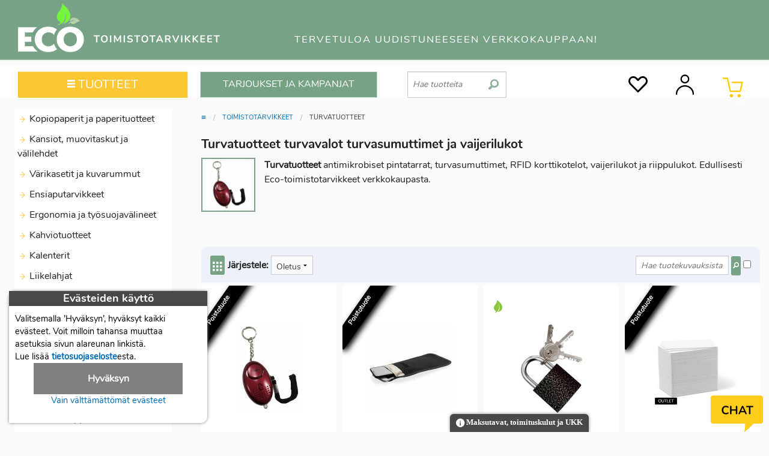

--- FILE ---
content_type: text/html; charset=utf-8
request_url: https://eco-toimistotarvikkeet.fi/turvatuotteet
body_size: 28513
content:
<!DOCTYPE html>
<html lang="fi">
<head>
<meta http-equiv="Content-Type" content="text/html; charset=utf-8">
<meta name="viewport" content="width=device-width, initial-scale=1.0">
<meta name="description" content="Turvatuotteet edulliseen hintaan, Toimitusaika 1-2 päivää, Ilmainen toimitus yli 140 € tilauksille!">
<meta name="keywords" content="Turvatuotteet, toimistotarvike, verkkokauppa">
<title>Turvatuotteet Tarjous Hinnat alk. 0,5€ - Toimistotarvike verkkokauppa | ECO-toimistotarvikkeet</title>
<link rel="canonical" href="https://eco-toimistotarvikkeet.fi/turvatuotteet"><link rel="icon" type="image/ico" href="/favicon.ico">
<link rel="manifest" href="/manifest.json">
<link rel="apple-touch-icon" href="https://eco-toimistotarvikkeet.fi/templates/eco/images/eco-logo-192x192.png">
<style>
/* app */ meta.foundation-version{font-family:"/5.5.1/"}meta.foundation-mq-small{font-family:"/only screen/";width:0em}meta.foundation-mq-small-only{font-family:"/only screen and (max-width: 40em)/";width:0em}meta.foundation-mq-medium{font-family:"/only screen and (min-width:40.0625em)/";width:40.0625em}meta.foundation-mq-medium-only{font-family:"/only screen and (min-width:40.0625em) and (max-width:64em)/";width:40.0625em}meta.foundation-mq-large{font-family:"/only screen and (min-width:64.0625em)/";width:64.0625em}meta.foundation-mq-large-only{font-family:"/only screen and (min-width:64.0625em) and (max-width:90em)/";width:64.0625em}meta.foundation-data-attribute-namespace{font-family:false}html,body{height:100%}html{box-sizing:border-box}*,*:before,*:after{-webkit-box-sizing:inherit;-moz-box-sizing:inherit;box-sizing:inherit}html,body{font-size:100%}body{background:#f8fbf9;color:#222;cursor:auto;font-family:"Nunito Regular";font-style:normal;font-weight:normal;line-height:1.5;margin:0;padding:0;position:relative}a:hover{cursor:pointer}img{max-width:100%;height:auto}img{-ms-interpolation-mode:bicubic}.left{float:left !important}.right{float:right !important}.clearfix:before,.clearfix:after{content:" ";display:table}.clearfix:after{clear:both}.hide{display:none}.invisible{visibility:hidden}img{display:inline-block;vertical-align:middle}textarea{height:auto;min-height:50px}select{width:100%}.row{margin:0 auto;max-width:90.625rem;width:100%}.row:before,.row:after{content:" ";display:table}.row:after{clear:both}.row.collapse>.column,.row.collapse>.columns{padding-left:0;padding-right:0}.row.collapse .row{margin-left:0;margin-right:0}.row .row{margin:0 -.9375rem;max-width:none;width:auto}.row .row:before,.row .row:after{content:" ";display:table}.row .row:after{clear:both}.row .row.collapse{margin:0;max-width:none;width:auto}.row .row.collapse:before,.row .row.collapse:after{content:" ";display:table}.row .row.collapse:after{clear:both}.column,.columns{padding-left:.9375rem;padding-right:.9375rem;width:100%;float:left}[class*="column"]+[class*="column"]:last-child{float:right}[class*="column"]+[class*="column"].end{float:left}@media only screen{.column,.columns{position:relative;padding-left:.9375rem;padding-right:.9375rem;float:left}.small-1{width:8.33333%}.small-2{width:16.66667%}.small-3{width:25%}.small-4{width:33.33333%}.small-5{width:41.66667%}.small-6{width:50%}.small-7{width:58.33333%}.small-8{width:66.66667%}.small-9{width:75%}.small-10{width:83.33333%}.small-11{width:91.66667%}.small-12{width:100%}.small-offset-1{margin-left:8.33333% !important}.small-offset-3{margin-left:25% !important}.row.small-collapse>.column,.row.small-collapse>.columns{padding-left:0;padding-right:0}.row.small-collapse .row{margin-left:0;margin-right:0}}@media only screen and (min-width: 40.0625em){.column,.columns{position:relative;padding-left:.9375rem;padding-right:.9375rem;float:left}.medium-1{width:8.33333%}.medium-2{width:16.66667%}.medium-3{width:25%}.medium-4{width:33.33333%}.medium-5{width:41.66667%}.medium-6{width:50%}.medium-7{width:58.33333%}.medium-8{width:66.66667%}.medium-9{width:75%}.medium-10{width:83.33333%}.medium-11{width:91.66667%}.medium-12{width:100%}.medium-offset-1{margin-left:8.33333% !important}.medium-offset-3{margin-left:25% !important}.row.medium-collapse>.column,.row.medium-collapse>.columns{padding-left:0;padding-right:0}.row.medium-collapse .row{margin-left:0;margin-right:0}}@media only screen and (min-width: 64.0625em){.column,.columns{position:relative;padding-left:.9375rem;padding-right:.9375rem;float:left}.large-1{width:8.33333%}.large-2{width:16.66667%}.large-3{width:25%}.large-4{width:33.33333%}.large-5{width:41.66667%}.large-6{width:50%}.large-7{width:58.33333%}.large-8{width:66.66667%}.large-9{width:75%}.large-10{width:83.33333%}.large-11{width:91.66667%}.large-12{width:100%}.large-offset-1{margin-left:8.33333% !important}.large-offset-3{margin-left:25% !important}.row.large-collapse>.column,.row.large-collapse>.columns{padding-left:0;padding-right:0}.row.large-collapse .row{margin-left:0;margin-right:0}}[class*="block-grid-"]{display:block;padding:0;margin:0 -.3125rem}[class*="block-grid-"]:before,[class*="block-grid-"]:after{content:" ";display:table}[class*="block-grid-"]:after{clear:both}[class*="block-grid-"]>li{display:block;float:left;height:auto;padding:0 .3125rem .625rem}@media only screen{.small-block-grid-1>li{list-style:none;width:100%}.small-block-grid-1>li:nth-of-type(1n){clear:none}.small-block-grid-1>li:nth-of-type(1n+1){clear:both}.small-block-grid-2>li{list-style:none;width:50%}.small-block-grid-2>li:nth-of-type(1n){clear:none}.small-block-grid-2>li:nth-of-type(2n+1){clear:both}.small-block-grid-3>li{list-style:none;width:33.33333%}.small-block-grid-3>li:nth-of-type(1n){clear:none}.small-block-grid-3>li:nth-of-type(3n+1){clear:both}.small-block-grid-4>li{list-style:none;width:25%}.small-block-grid-4>li:nth-of-type(1n){clear:none}.small-block-grid-4>li:nth-of-type(4n+1){clear:both}.small-block-grid-6>li{list-style:none;width:16.66667%}.small-block-grid-6>li:nth-of-type(1n){clear:none}.small-block-grid-6>li:nth-of-type(6n+1){clear:both}}@media only screen and (min-width: 40.0625em){.medium-block-grid-1>li{list-style:none;width:100%}.medium-block-grid-1>li:nth-of-type(1n){clear:none}.medium-block-grid-1>li:nth-of-type(1n+1){clear:both}.medium-block-grid-2>li{list-style:none;width:50%}.medium-block-grid-2>li:nth-of-type(1n){clear:none}.medium-block-grid-2>li:nth-of-type(2n+1){clear:both}.medium-block-grid-3>li{list-style:none;width:33.33333%}.medium-block-grid-3>li:nth-of-type(1n){clear:none}.medium-block-grid-3>li:nth-of-type(3n+1){clear:both}.medium-block-grid-4>li{list-style:none;width:25%}.medium-block-grid-4>li:nth-of-type(1n){clear:none}.medium-block-grid-4>li:nth-of-type(4n+1){clear:both}.medium-block-grid-6>li{list-style:none;width:16.66667%}.medium-block-grid-6>li:nth-of-type(1n){clear:none}.medium-block-grid-6>li:nth-of-type(6n+1){clear:both}}@media only screen and (min-width: 64.0625em){.large-block-grid-1>li{list-style:none;width:100%}.large-block-grid-1>li:nth-of-type(1n){clear:none}.large-block-grid-1>li:nth-of-type(1n+1){clear:both}.large-block-grid-2>li{list-style:none;width:50%}.large-block-grid-2>li:nth-of-type(1n){clear:none}.large-block-grid-2>li:nth-of-type(2n+1){clear:both}.large-block-grid-3>li{list-style:none;width:33.33333%}.large-block-grid-3>li:nth-of-type(1n){clear:none}.large-block-grid-3>li:nth-of-type(3n+1){clear:both}.large-block-grid-4>li{list-style:none;width:25%}.large-block-grid-4>li:nth-of-type(1n){clear:none}.large-block-grid-4>li:nth-of-type(4n+1){clear:both}.large-block-grid-6>li{list-style:none;width:16.66667%}.large-block-grid-6>li:nth-of-type(1n){clear:none}.large-block-grid-6>li:nth-of-type(6n+1){clear:both}}.accordion{margin-bottom:0}.accordion:before,.accordion:after{content:" ";display:table}.accordion:after{clear:both}.accordion .accordion-navigation,.accordion dd{display:block;margin-bottom:0 !important}.accordion .accordion-navigation.active>a,.accordion dd.active>a{background:#77a286}.accordion .accordion-navigation>a,.accordion dd>a{background:#fff;color:#222;display:block;font-family:"Nunito Regular";font-size:1rem;padding:.3125rem}.accordion .accordion-navigation>a:hover,.accordion dd>a:hover{background:#77a286}.accordion .accordion-navigation>.content,.accordion dd>.content{display:none;padding:0}.accordion .accordion-navigation>.content.active,.accordion dd>.content.active{background:#f8fbf9;display:block}ul.accordion{margin-left:0}.breadcrumbs{border-style:solid;border-width:1px;display:block;list-style:none;margin-left:0;overflow:hidden;padding:.5625rem .875rem .5625rem;background-color:#c2d5c9;border-color:#aac5b3;border-radius:3px}.breadcrumbs>*{color:#77a286;float:left;font-size:.6875rem;line-height:.6875rem;margin:0;text-transform:uppercase}.breadcrumbs>*:hover a,.breadcrumbs>*:focus a{text-decoration:underline}.breadcrumbs>* a{color:#77a286}.breadcrumbs>*.current{color:#333;cursor:default}.breadcrumbs>*.current a{color:#333;cursor:default}.breadcrumbs>*.current:hover,.breadcrumbs>*.current:hover a,.breadcrumbs>*.current:focus,.breadcrumbs>*.current:focus a{text-decoration:none}.breadcrumbs>*:before{color:#aaa;content:"/";margin:0 .75rem;position:relative;top:1px}.breadcrumbs>*:first-child:before{content:" ";margin:0}[aria-label="breadcrumbs"] [aria-hidden="true"]:after{content:"/"}.inline-list{list-style:none;margin-left:-1.375rem;margin-right:0;margin:0 auto 1.0625rem auto;overflow:hidden;padding:0}.inline-list>li{display:block;float:left;list-style:none;margin-left:1.375rem}.inline-list>li>*{display:block}.label{display:inline-block;font-family:"Nunito Regular";font-weight:normal;line-height:1;margin-bottom:auto;position:relative;text-align:center;text-decoration:none;white-space:nowrap;padding:.25rem .5rem .25rem;font-size:.6875rem;background-color:#77a286;color:#fff}.label.radius{border-radius:3px}.label.secondary{background-color:#77a286;color:#fff}table{background:#fff;border:solid 1px #ddd;margin-bottom:1.25rem;table-layout:auto}table caption{background:transparent;color:#222;font-size:1rem;font-weight:bold}table thead{background:#F5F5F5}table thead tr th,table thead tr td{color:#222;font-size:.875rem;font-weight:bold;padding:.5rem .625rem .625rem}table tfoot{background:#F5F5F5}table tfoot tr th,table tfoot tr td{color:#222;font-size:.875rem;font-weight:bold;padding:.5rem .625rem .625rem}table tr th,table tr td{color:#222;font-size:.875rem;padding:.5625rem .625rem;text-align:left}table tr.even,table tr.alt,table tr:nth-of-type(even){background:#F9F9F9}table thead tr th,table tfoot tr th,table tfoot tr td,table tbody tr th,table tbody tr td,table tr td{display:table-cell;line-height:1.125rem}.side-nav{display:block;font-family:"Nunito Regular";list-style-position:outside;list-style-type:none;margin:0;padding:.875rem 0}.side-nav li{font-size:.875rem;font-weight:normal;margin:0 0 .4375rem 0}.side-nav li a:not(.button){color:#77a286;display:block;margin:0;padding:.4375rem .875rem}.side-nav li a:not(.button):hover,.side-nav li a:not(.button):focus{background:rgba(0,0,0,0.025);color:#a0beaa}.side-nav li a:not(.button):active{color:#a0beaa}.side-nav li.active>a:first-child:not(.button){color:#a0beaa;font-family:"Nunito Regular";font-weight:normal}.side-nav li.divider{border-top-color:#fff;border-top:1px solid;height:0;list-style:none;padding:0}.side-nav li.heading{color:#77a286;font-size:.875rem;font-weight:bold;text-transform:uppercase}button,.button{-webkit-appearance:none;-moz-appearance:none;border-radius:0;border-style:solid;border-width:0;cursor:pointer;font-family:"Nunito Regular";font-weight:normal;line-height:normal;margin:0 0 1.25rem;position:relative;text-align:center;text-decoration:none;display:inline-block;padding:1rem 2rem 1.0625rem 2rem;font-size:1rem;background-color:#77a286;border-color:#5b866a;color:#fff;transition:background-color 300ms ease-out}button:hover,button:focus,.button:hover,.button:focus{background-color:#5b866a}button:hover,button:focus,.button:hover,.button:focus{color:#fff}button.secondary,.button.secondary{background-color:#77a286;border-color:#5b866a;color:#fff}button.secondary:hover,button.secondary:focus,.button.secondary:hover,.button.secondary:focus{background-color:#5b866a}button.secondary:hover,button.secondary:focus,.button.secondary:hover,.button.secondary:focus{color:#fff}button.success,.button.success{background-color:#43AC6A;border-color:#368a55;color:#fff}button.success:hover,button.success:focus,.button.success:hover,.button.success:focus{background-color:#368a55}button.success:hover,button.success:focus,.button.success:hover,.button.success:focus{color:#fff}button.alert,.button.alert{background-color:#f04124;border-color:#cf2a0e;color:#fff}button.alert:hover,button.alert:focus,.button.alert:hover,.button.alert:focus{background-color:#cf2a0e}button.alert:hover,button.alert:focus,.button.alert:hover,.button.alert:focus{color:#fff}button.small,.button.small{padding:.875rem 1.75rem .9375rem 1.75rem;font-size:.8125rem}button.tiny,.button.tiny{padding:.625rem 1.25rem .6875rem 1.25rem;font-size:.6875rem}button.expand,.button.expand{padding-left:0;padding-right:0;width:100%}button.radius,.button.radius{border-radius:3px}button.round,.button.round{border-radius:1000px}button.disabled,button[disabled],.button.disabled,.button[disabled]{background-color:#77a286;border-color:#5b866a;color:#fff;box-shadow:none;cursor:default;opacity:.7}button.disabled:hover,button.disabled:focus,button[disabled]:hover,button[disabled]:focus,.button.disabled:hover,.button.disabled:focus,.button[disabled]:hover,.button[disabled]:focus{background-color:#77a286}button::-moz-focus-inner{border:0;padding:0}@media only screen and (min-width: 40.0625em){button,.button{display:inline-block}}form{margin:0 0 1rem}form .row .row{margin:0 -.5rem}form .row .row .column,form .row .row .columns{padding:0 .5rem}form .row .row.collapse{margin:0}form .row .row.collapse .column,form .row .row.collapse .columns{padding:0}form .row .row.collapse input{-webkit-border-bottom-right-radius:0;-webkit-border-top-right-radius:0;border-bottom-right-radius:0;border-top-right-radius:0}form .row input.column,form .row input.columns,form .row textarea.column,form .row textarea.columns{padding-left:.5rem}label{color:#4d4d4d;cursor:pointer;display:block;font-size:.875rem;font-weight:normal;line-height:1.5;margin-bottom:0}label.right{float:none !important;text-align:right}label.inline{margin:0 0 1rem 0;padding:.5625rem 0}label small{text-transform:capitalize;color:#676767}.postfix{border-style:solid;border-width:1px;display:block;font-size:.875rem;height:2.3125rem;line-height:2.3125rem;overflow:visible;padding-bottom:0;padding-top:0;position:relative;text-align:center;width:100%;z-index:2}.postfix.button{border:none;padding-left:0;padding-right:0;padding-bottom:0;padding-top:0;text-align:center}.postfix.button.radius{border-radius:0;-webkit-border-bottom-right-radius:3px;-webkit-border-top-right-radius:3px;border-bottom-right-radius:3px;border-top-right-radius:3px}.postfix.button.round{border-radius:0;-webkit-border-bottom-right-radius:1000px;-webkit-border-top-right-radius:1000px;border-bottom-right-radius:1000px;border-top-right-radius:1000px}span.postfix,label.postfix{background:#f2f2f2;border-left:none;color:#333;border-color:#ccc}input[type="text"],input[type="password"],textarea{-webkit-appearance:none;-moz-appearance:none;border-radius:0;background-color:#fff;border-style:solid;border-width:1px;border-color:#ccc;box-shadow:inset 0 1px 2px rgba(0,0,0,0.1);color:rgba(0,0,0,0.75);display:block;font-family:inherit;font-size:.875rem;height:2.3125rem;margin:0 0 1rem 0;padding:.5rem;width:100%;-webkit-box-sizing:border-box;-moz-box-sizing:border-box;box-sizing:border-box;-webkit-transition:border-color 0.15s linear, background 0.15s linear;-moz-transition:border-color 0.15s linear, background 0.15s linear;-ms-transition:border-color 0.15s linear, background 0.15s linear;-o-transition:border-color 0.15s linear, background 0.15s linear;transition:border-color 0.15s linear, background 0.15s linear}input[type="text"]:focus,input[type="password"]:focus,textarea:focus{background:#fafafa;border-color:#999;outline:none}input[type="text"][disabled],input[type="text"][readonly],fieldset[disabled] input[type="text"],input[type="password"][disabled],input[type="password"][readonly],fieldset[disabled] input[type="password"],textarea[disabled],textarea[readonly],fieldset[disabled] textarea{background-color:#ddd;cursor:default}input[type="text"].radius,input[type="password"].radius,textarea.radius{border-radius:3px}form .row .postfix-radius.row.collapse input,form .row .postfix-radius.row.collapse textarea,form .row .postfix-radius.row.collapse button{border-radius:0;-webkit-border-bottom-left-radius:3px;-webkit-border-top-left-radius:3px;border-bottom-left-radius:3px;border-top-left-radius:3px}form .row .postfix-radius.row.collapse .postfix{border-radius:0;-webkit-border-bottom-right-radius:3px;-webkit-border-top-right-radius:3px;border-bottom-right-radius:3px;border-top-right-radius:3px}input[type="submit"]{-webkit-appearance:none;-moz-appearance:none;border-radius:0}textarea[rows]{height:auto}textarea{max-width:100%}input[type="file"],input[type="checkbox"],input[type="radio"],select{margin:0 0 1rem 0}input[type="checkbox"]+label,input[type="radio"]+label{display:inline-block;margin-left:.5rem;margin-right:1rem;margin-bottom:0;vertical-align:baseline}input[type="file"]{width:100%}fieldset{border:1px solid #ddd;margin:1.125rem 0;padding:1.25rem}fieldset legend{background:#fff;font-weight:bold;margin-left:-.1875rem;margin:0;padding:0 .1875rem}meta.foundation-mq-topbar{font-family:"/only screen and (min-width:40.0625em)/";width:40.0625em}.fixed{position:fixed;top:0;width:100%;z-index:99;left:0}.fixed.expanded:not(.top-bar){height:auto;max-height:100%;overflow-y:auto;width:100%}.fixed.expanded:not(.top-bar) .title-area{position:fixed;width:100%;z-index:99}.fixed.expanded:not(.top-bar) .top-bar-section{margin-top:2.8125rem;z-index:98}.top-bar{background:none;height:2.8125rem;line-height:2.8125rem;margin-bottom:0;overflow:hidden;position:relative}.top-bar ul{list-style:none;margin-bottom:0}.top-bar .row{max-width:none}.top-bar form,.top-bar input{margin-bottom:0}.top-bar input{font-size:.75rem;height:1.75rem;padding-bottom:.35rem;padding-top:.35rem}.top-bar .button,.top-bar button{font-size:.75rem;margin-bottom:0;padding-bottom:.4125rem;padding-top:.4125rem}@media only screen and (max-width: 40em){.top-bar .button,.top-bar button{position:relative;top:-1px}}.top-bar .title-area{margin:0;position:relative}.top-bar .name{font-size:16px;height:2.8125rem;margin:0}.top-bar .toggle-topbar{position:absolute;top:0}.top-bar .toggle-topbar a{color:#fff;display:block;font-size:.8125rem;font-weight:bold;height:2.8125rem;line-height:2.8125rem;padding:0 .9375rem;position:relative;text-transform:uppercase}.top-bar.expanded{background:transparent;height:auto}.top-bar.expanded .title-area{background:none}.top-bar.expanded .toggle-topbar a{color:#888}.top-bar-section{left:0;position:relative;width:auto;transition:left 300ms ease-out}.top-bar-section ul{display:block;font-size:16px;height:auto;margin:0;padding:0;width:100%}.top-bar-section .divider,.top-bar-section [role="separator"]{border-top:solid 1px #1a1a1a;clear:both;height:1px;width:100%}.top-bar-section ul li{background:none}.top-bar-section ul li>a{color:#fff;display:block;font-family:"Nunito Regular";font-size:.8125rem;font-weight:normal;padding-left:.9375rem;padding:12px 0 12px 0;text-transform:none;width:100%}.top-bar-section ul li>a.button{font-size:.8125rem;padding-left:.9375rem;padding-right:.9375rem;background-color:#77a286;border-color:#5b866a;color:#fff}.top-bar-section ul li>a.button:hover,.top-bar-section ul li>a.button:focus{background-color:#5b866a}.top-bar-section ul li>a.button:hover,.top-bar-section ul li>a.button:focus{color:#fff}.top-bar-section .has-form{padding:.9375rem}.top-bar-section .has-dropdown{position:relative}.top-bar-section .has-dropdown>a:after{margin-right:.9375rem;margin-top:-4.5px;position:absolute;top:50%;right:0}.top-bar-section .has-dropdown.moved{position:static}.top-bar-section .dropdown{padding:0;position:absolute;top:0;z-index:99;display:block;clip:rect(1px, 1px, 1px, 1px);height:1px;overflow:hidden;position:absolute !important;width:1px;left:100%}.top-bar-section .dropdown li{height:auto;width:100%}.top-bar-section .dropdown li a{font-weight:normal;padding:8px .9375rem}.top-bar-section .dropdown li a.parent-link{font-weight:normal}.top-bar-section .dropdown li.title h5,.top-bar-section .dropdown li.parent-link{margin-bottom:0;margin-top:0;font-size:1.125rem}.top-bar-section .dropdown li.title h5 a,.top-bar-section .dropdown li.parent-link a{color:#fff;display:block}.top-bar-section .dropdown li.title h5 a:hover,.top-bar-section .dropdown li.parent-link a:hover{background:none}.top-bar-section .dropdown li.has-form{padding:8px .9375rem}.top-bar-section .dropdown li .button,.top-bar-section .dropdown li button{top:auto}.top-bar-section .dropdown label{color:#777;font-size:.625rem;font-weight:bold;margin-bottom:0;padding:8px .9375rem 2px;text-transform:uppercase}.js-generated{display:block}@media only screen and (min-width: 40.0625em){.top-bar{background:none;overflow:visible}.top-bar:before,.top-bar:after{content:" ";display:table}.top-bar:after{clear:both}.top-bar .toggle-topbar{display:none}.top-bar .title-area{float:left}.top-bar input,.top-bar .button,.top-bar button{font-size:.875rem;height:1.75rem;position:relative;top:.53125rem}.top-bar.expanded{background:none}.top-bar-section{transition:none .01s .01s;left:0 !important}.top-bar-section ul{display:inline;height:auto !important;width:auto}.top-bar-section ul li{float:left}.top-bar-section ul li .js-generated{display:none}.top-bar-section li.hover>a:not(.button){background-color:#555;background:#77a286;color:#fff}.top-bar-section li:not(.has-form) a:not(.button){background:none;line-height:2.8125rem;padding:0 .9375rem}.top-bar-section li:not(.has-form) a:not(.button):hover{background-color:#555;background:#77a286}.top-bar-section li.active:not(.has-form) a:not(.button){background:#77a286;color:#fff;line-height:2.8125rem;padding:0 .9375rem}.top-bar-section li.active:not(.has-form) a:not(.button):hover{background:#629072;color:#fff}.top-bar-section .has-dropdown>a{padding-right:2.1875rem !important}.top-bar-section .has-dropdown>a:after{border:inset 5px;content:"";display:block;height:0;width:0;border-color:rgba(255,255,255,0.4) transparent transparent transparent;border-top-style:solid;margin-top:-2.5px;top:1.40625rem}.top-bar-section .has-dropdown.moved{position:relative}.top-bar-section .has-form{background:none;height:2.8125rem;padding:0 .9375rem}.no-js .top-bar-section ul li:hover>a{background-color:#555;background:#77a286;color:#fff}.no-js .top-bar-section ul li:active>a{background:#77a286;color:#fff}}.text-right{text-align:right !important}.text-center{text-align:center !important}@media only screen and (max-width: 40em){.small-only-text-right{text-align:right !important}.small-only-text-center{text-align:center !important}}@media only screen{.small-text-right{text-align:right !important}.small-text-center{text-align:center !important}}@media only screen and (min-width: 40.0625em) and (max-width: 64em){.medium-only-text-right{text-align:right !important}.medium-only-text-center{text-align:center !important}}@media only screen and (min-width: 40.0625em){.medium-text-right{text-align:right !important}.medium-text-center{text-align:center !important}}@media only screen and (min-width: 64.0625em) and (max-width: 90em){.large-only-text-right{text-align:right !important}.large-only-text-center{text-align:center !important}}@media only screen and (min-width: 64.0625em){.large-text-right{text-align:right !important}.large-text-center{text-align:center !important}}div,ul,li,h1,h2,h3,form,p,th,td{margin:0;padding:0}a{color:#006BB2;line-height:inherit;text-decoration:none}a:hover,a:focus{color:#30ADFF}a img{border:none}p{font-family:"Nunito Regular";font-size:1rem;font-weight:normal;line-height:1.6;margin-bottom:1.25rem;text-rendering:optimizeLegibility}p.lead{font-size:1.21875rem;line-height:1.6}p aside{font-size:.875rem;font-style:italic;line-height:1.35}h1,h2,h3{color:#222;font-family:"Nunito Bold";font-style:normal;font-weight:normal;line-height:1.4;margin-bottom:.5rem;margin-top:.2rem;text-rendering:optimizeLegibility}h1 small,h2 small,h3 small{color:#6f6f6f;font-size:60%;line-height:0}h1{font-size:1.0625rem}h2{font-size:1rem}h3{font-size:1rem}hr{border:solid #ddd;border-width:1px 0 0;clear:both;height:0;margin:1.25rem 0 1.1875rem}i{font-style:italic;line-height:inherit}strong,b{font-weight:bold;line-height:inherit}small{font-size:60%;line-height:inherit}ul{font-family:"Nunito Regular";font-size:1rem;line-height:1.6;list-style-position:outside;margin-bottom:1.25rem}ul{margin-left:25px}ul li ul{margin-left:1.25rem;margin-bottom:0}@media only screen and (min-width: 40.0625em){h1,h2,h3{line-height:1.4}h1{font-size:1.3125rem}h2{font-size:1.125rem}h3{font-size:1.0625rem}}.off-canvas-wrap{-webkit-backface-visibility:hidden;position:relative;width:100%;overflow:hidden}.off-canvas-wrap.move-right,.off-canvas-wrap.move-left{min-height:100%;-webkit-overflow-scrolling:touch}.inner-wrap{position:relative;width:100%;-webkit-transition:-webkit-transform 500ms ease;-moz-transition:-moz-transform 500ms ease;-ms-transition:-ms-transform 500ms ease;-o-transition:-o-transform 500ms ease;transition:transform 500ms ease}.inner-wrap:before,.inner-wrap:after{content:" ";display:table}.inner-wrap:after{clear:both}.tab-bar{-webkit-backface-visibility:hidden;background:#77a286;color:#fff;height:2.8125rem;line-height:2.8125rem;position:relative}.left-small{height:2.8125rem;position:absolute;top:0;width:2.8125rem;border-right:solid 1px #395342;left:0}.right-small{height:2.8125rem;position:absolute;top:0;width:2.8125rem;border-left:solid 1px #395342;right:0}.tab-bar-section{height:2.8125rem;padding:0 .625rem;position:absolute;text-align:center;top:0}.tab-bar-section.left{text-align:left}.tab-bar-section.right{text-align:right}.tab-bar-section.left{left:0;right:2.8125rem}.tab-bar-section.right{left:2.8125rem;right:0}.tab-bar-section.middle{left:2.8125rem;right:2.8125rem}.left-off-canvas-menu{-webkit-backface-visibility:hidden;background:#333;bottom:0;box-sizing:content-box;-webkit-overflow-scrolling:touch;-ms-overflow-style:-ms-autohiding-scrollbar;overflow-x:hidden;overflow-y:auto;position:absolute;top:0;transition:transform 500ms ease 0s;width:15.625rem;z-index:1001;-webkit-transform:translate3d(-100%, 0, 0);-moz-transform:translate3d(-100%, 0, 0);-ms-transform:translate(-100%, 0);-ms-transform:translate3d(-100%, 0, 0);-o-transform:translate3d(-100%, 0, 0);transform:translate3d(-100%, 0, 0);left:0}.left-off-canvas-menu *{-webkit-backface-visibility:hidden}.right-off-canvas-menu{-webkit-backface-visibility:hidden;background:#333;bottom:0;box-sizing:content-box;-webkit-overflow-scrolling:touch;-ms-overflow-style:-ms-autohiding-scrollbar;overflow-x:hidden;overflow-y:auto;position:absolute;top:0;transition:transform 500ms ease 0s;width:15.625rem;z-index:1001;-webkit-transform:translate3d(100%, 0, 0);-moz-transform:translate3d(100%, 0, 0);-ms-transform:translate(100%, 0);-ms-transform:translate3d(100%, 0, 0);-o-transform:translate3d(100%, 0, 0);transform:translate3d(100%, 0, 0);right:0}.right-off-canvas-menu *{-webkit-backface-visibility:hidden}.move-right>.inner-wrap{-webkit-transform:translate3d(15.625rem, 0, 0);-moz-transform:translate3d(15.625rem, 0, 0);-ms-transform:translate(15.625rem, 0);-ms-transform:translate3d(15.625rem, 0, 0);-o-transform:translate3d(15.625rem, 0, 0);transform:translate3d(15.625rem, 0, 0)}.move-right .exit-off-canvas{-webkit-backface-visibility:hidden;box-shadow:-4px 0 4px rgba(0,0,0,0.5),4px 0 4px rgba(0,0,0,0.5);cursor:pointer;transition:background 300ms ease;-webkit-tap-highlight-color:transparent;background:rgba(255,255,255,0.2);bottom:0;display:block;left:0;position:absolute;right:0;top:0;z-index:1002}@media only screen and (min-width: 40.0625em){.move-right .exit-off-canvas:hover{background:rgba(255,255,255,0.05)}}.move-left>.inner-wrap{-webkit-transform:translate3d(-15.625rem, 0, 0);-moz-transform:translate3d(-15.625rem, 0, 0);-ms-transform:translate(-15.625rem, 0);-ms-transform:translate3d(-15.625rem, 0, 0);-o-transform:translate3d(-15.625rem, 0, 0);transform:translate3d(-15.625rem, 0, 0)}.move-left .exit-off-canvas{-webkit-backface-visibility:hidden;box-shadow:-4px 0 4px rgba(0,0,0,0.5),4px 0 4px rgba(0,0,0,0.5);cursor:pointer;transition:background 300ms ease;-webkit-tap-highlight-color:transparent;background:rgba(255,255,255,0.2);bottom:0;display:block;left:0;position:absolute;right:0;top:0;z-index:1002}@media only screen and (min-width: 40.0625em){.move-left .exit-off-canvas:hover{background:rgba(255,255,255,0.05)}}.no-csstransforms .left-off-canvas-menu{left:-15.625rem}.no-csstransforms .right-off-canvas-menu{right:-15.625rem}.no-csstransforms .move-left>.inner-wrap{right:15.625rem}.no-csstransforms .move-right>.inner-wrap{left:15.625rem}.left-submenu{-webkit-backface-visibility:hidden;-webkit-overflow-scrolling:touch;background:#333;bottom:0;box-sizing:content-box;margin:0;overflow-x:hidden;overflow-y:auto;position:absolute;top:0;width:15.625rem;z-index:1002;-webkit-transform:translate3d(-100%, 0, 0);-moz-transform:translate3d(-100%, 0, 0);-ms-transform:translate(-100%, 0);-ms-transform:translate3d(-100%, 0, 0);-o-transform:translate3d(-100%, 0, 0);transform:translate3d(-100%, 0, 0);left:0;-webkit-transition:-webkit-transform 500ms ease;-moz-transition:-moz-transform 500ms ease;-ms-transition:-ms-transform 500ms ease;-o-transition:-o-transform 500ms ease;transition:transform 500ms ease}.left-submenu *{-webkit-backface-visibility:hidden}.left-submenu.move-right{-webkit-transform:translate3d(0%, 0, 0);-moz-transform:translate3d(0%, 0, 0);-ms-transform:translate(0%, 0);-ms-transform:translate3d(0%, 0, 0);-o-transform:translate3d(0%, 0, 0);transform:translate3d(0%, 0, 0)}.right-submenu{-webkit-backface-visibility:hidden;-webkit-overflow-scrolling:touch;background:#333;bottom:0;box-sizing:content-box;margin:0;overflow-x:hidden;overflow-y:auto;position:absolute;top:0;width:15.625rem;z-index:1002;-webkit-transform:translate3d(100%, 0, 0);-moz-transform:translate3d(100%, 0, 0);-ms-transform:translate(100%, 0);-ms-transform:translate3d(100%, 0, 0);-o-transform:translate3d(100%, 0, 0);transform:translate3d(100%, 0, 0);right:0;-webkit-transition:-webkit-transform 500ms ease;-moz-transition:-moz-transform 500ms ease;-ms-transition:-ms-transform 500ms ease;-o-transition:-o-transform 500ms ease;transition:transform 500ms ease}.right-submenu *{-webkit-backface-visibility:hidden}.right-submenu.move-left{-webkit-transform:translate3d(0%, 0, 0);-moz-transform:translate3d(0%, 0, 0);-ms-transform:translate(0%, 0);-ms-transform:translate3d(0%, 0, 0);-o-transform:translate3d(0%, 0, 0);transform:translate3d(0%, 0, 0)}@media only screen{.show-for-small-only,.show-for-small-up,.show-for-small,.show-for-small-down,.hide-for-medium-only,.hide-for-medium-up,.hide-for-medium,.show-for-medium-down,.hide-for-large-only,.hide-for-large-up,.hide-for-large,.show-for-large-down{display:inherit !important}.hide-for-small-only,.hide-for-small-up,.hide-for-small,.hide-for-small-down,.show-for-medium-only,.show-for-medium-up,.show-for-medium,.hide-for-medium-down,.show-for-large-only,.show-for-large-up,.show-for-large,.hide-for-large-down{display:none !important}}@media only screen and (min-width: 40.0625em){.hide-for-small-only,.show-for-small-up,.hide-for-small,.hide-for-small-down,.show-for-medium-only,.show-for-medium-up,.show-for-medium,.show-for-medium-down,.hide-for-large-only,.hide-for-large-up,.hide-for-large,.show-for-large-down{display:inherit !important}.show-for-small-only,.hide-for-small-up,.show-for-small,.show-for-small-down,.hide-for-medium-only,.hide-for-medium-up,.hide-for-medium,.hide-for-medium-down,.show-for-large-only,.show-for-large-up,.show-for-large,.hide-for-large-down{display:none !important}}@media only screen and (min-width: 64.0625em){.hide-for-small-only,.show-for-small-up,.hide-for-small,.hide-for-small-down,.hide-for-medium-only,.show-for-medium-up,.hide-for-medium,.hide-for-medium-down,.show-for-large-only,.show-for-large-up,.show-for-large,.show-for-large-down{display:inherit !important}.show-for-small-only,.hide-for-small-up,.show-for-small,.show-for-small-down,.show-for-medium-only,.hide-for-medium-up,.show-for-medium,.show-for-medium-down,.hide-for-large-only,.hide-for-large-up,.hide-for-large,.hide-for-large-down{display:none !important}}#header{width:100%;height:36px;margin-top:0;margin-bottom:10px;background-color:#fff;color:#fff}#dy{width:100%;height:100px;margin-top:0;margin-bottom:9px;background-color:#77a286 !important;color:#373737;border-bottom:1px solid  #a0b7a0}.lglc{position:relative;top:6px;width:336px;margin-left:15px}.alanavi{z-index:10;background-color:#fff}.top-bar-section a.eko{background-color:#697825 !important}.top-bar-section a.eko:hover{background-color:#77a286 !important}.categoriesx{margin-left:0px !important;max-width:285px;margin:10px 0 0 12px;position:relative;z-index:330}.catHeaderx{margin:0px !important;text-align:center !important;font-size:1.25rem !important;background-color:#fec834 !important;color:#fff !important;padding:5px !important;border-top:1px solid #ffe2a6 !important;border-left:1px solid #febd25 !important;border-bottom:1px solid #ffc43c !important;border-right:1px solid #ffedc7 !important}.catHeaderxtb{background-color:#fec834 !important;color:#fff !important;text-align:center !important;width:120px;font-size:0.9rem !important;padding-left:5px !important;padding-right:5px !important;margin:0px !important;top:10px !important;position:relative;height:44px !important;border-top:1px solid #ffe2a6 !important;border-left:1px solid #febd25 !important;border-bottom:1px solid #ffc43c !important;border-right:1px solid #ffedc7 !important}.trjkmp{background-color:#77a286;color:#fff;padding:6px;line-height:1.75rem;margin-top:10px;margin-left:-10px;font-size:1rem;text-align:center;height:44px;width:295px;float:left;border-top:1px solid  #dde8e2;border-left:1px solid  #cfdcd2;border-bottom:1px solid  #d7e2da;border-right:1px solid  #c5d7cb}@media screen and (min-width: 1100px){.trjkmp{width:295px}}@media screen and (max-width: 1099px){.trjkmp{width:250px;font-size:0.8rem}}@media screen and (min-width: 1025px){.trjkmp{display:inline}}@media screen and (max-width: 1024px){.trjkmp{display:none}}.sform{float:left;margin-top:-6px;margin-left:50px}.sein{display:inline !important;position:relative}@media only screen and (max-width: 40em){.sein{top:0px}}@media screen and (min-width: 1450px){.sein{width:418px !important}}@media screen and (min-width: 815px) and (max-width: 1449px){.sein{width:200px !important}}@media screen and (max-width: 814px){.sein{width:150px !important}}.sein button{color:#8fb09b;background:transparent;border:none;cursor:pointer;display:inline-block;font-size:22px;position:absolute;top:5px;z-index:2}@media only screen and (min-width: 40.0625em){.sein button{padding:8px;right:5px}}@media only screen and (max-width: 40em){.sein button{padding-top:3px;right:-20px}}::placeholder{font-style:italic}@media screen and (max-width: 359px){::placeholder{color:#fff}}.search{height:44px !important;top:15px !important}@media screen and (min-width: 1450px){.search{width:418px !important}}@media screen and (min-width: 340px) and (max-width: 1449px){.search{width:165px !important}}@media screen and (max-width: 339px){.search{width:50% !important}}.dinline{display:inline !important}@media only screen and (min-width: 40.0625em){.adjust{margin-top:135px}}@media only screen and (max-width: 40em){.adjust{margin-top:10px}}.lhc{float:right;margin-top:8px;margin-left:43px}.cart{position:relative;height:28px;z-index:100;line-height:28px;margin-top:9px;margin-right:10px;background-color:#FFF}.cart .icon{font-size:1.5rem;margin-left:5px}.cart .carttext{margin-right:5px;font-size:11px;text-align:right;line-height:13px}.cart .button{top:0px;font-size:0.8rem;font-weight:bold}.cart .ctp{height:19px;width:19px;background-color:#fff;border-radius:50%;border-width:1px;border-style:solid;border-color:#03881f;display:inline-block;margin-left:5px;font-size:0.7rem !important;font-weight:bold}.cart .ctpt{font-size:0.7rem !important;font-weight:bold;text-align:center;display:inline;position:absolute !important;top:35px;padding-left:4px}.cart .crcir{position:absolute;right:-15px;top:-5px;font-family:'Nunito Regular', "Helvetica Neue", Helvetica, Arial, sans-serif;line-height:1;margin:0px;font-size:0.75rem;font-weight:400;display:inline-flex;-webkit-box-pack:center;justify-content:center;-webkit-box-align:center;align-items:center;box-sizing:border-box;user-select:none;text-align:center;border-style:solid;border-width:0.0625rem;border-radius:999px;padding:0px 0.25rem;min-width:1rem;height:1rem;background-color:#e3101b;border-color:#e3101b;color:#fff}.cart #cartProducts{overflow-y:auto;display:none;color:#000;position:absolute;border-style:solid;border-color:#9d9d9d;border-width:1px;min-width:200px;font-size:1rem !important;font-weight:bold;top:36px;right:0px;width:auto;height:325px;padding:10px;background-color:#fff}.cart #cartProducts i{font-size:1rem;color:#f88;cursor:pointer}.cart #cartProducts a,.cart #cartProducts a:visited{color:#000;font-size:12px;font-weight:normal !important}.cart #cartProducts a:hover{color:#30ADFF;font-size:12px}.cart #cartProducts table{background:none;border:none}.cart #cartProducts tr{background:none;margin:0px}.cart #cartProducts td{padding:3px;color:#000}.cart #cartProducts td.price{border-bottom:solid 1px #aaa}.drdo{position:relative;display:inline-block}.drdo::after{content:' ';width:10px;height:10px;display:inline-block;z-index:-1}.drdo::before{content:' ';width:10px;height:10px;display:inline-block;z-index:-1}.bk{background-color:#77a286 !important;width:100%;white-space:nowrap}.bk:hover{background-color:#5d896c !important}.drdoc{box-shadow:0 0 5px #888;display:none !important;padding:0px !important;width:auto !important;position:absolute;background-color:#77a286 !important;z-index:1;left:-50px}.drdo:hover .drdoc{display:block !important}#mobiilivalikko{position:fixed;width:100%}.mobiililogo{position:relative;top:-45px;width:150px}.left-off-canvas-menu{background-image:url(//template.eco-toimistotarvikkeet.fi/img/vierita-ylos.png);background-color:#fff}.left-off-canvas-menu .catHeader{padding:15px 0 0 5px;font-size:1.4rem}.left-off-canvas-menu a.active{background-color:#77a286}.left-off-canvas-menu a:hover{background-color:#77a286;color:#000}.right-off-canvas-menu{background-image:url(//template.eco-toimistotarvikkeet.fi/img/vierita-ylos.png);background-color:#77a286}.right-off-canvas-menu .side-nav li{color:#fff;margin:0}.right-off-canvas-menu .side-nav li a{background-color:#fff;padding:15px 0 15px 15px;color:#77a286}.right-off-canvas-menu .side-nav li a:hover{background-color:#77a286;color:#fff}.right-off-canvas-menu .side-nav li.client{padding-left:10px;font-weight:bold}.right-off-canvas-menu .side-nav li.divider{color:#77a286}.navi-icon{font-size:2.5rem;padding-left:10px;margin-right:10px}.cartMobile{background-color:#fff;margin-bottom:30px}.cartMobile .columns{height:50px}.cartMobile .icon{font-size:2rem;margin-left:10px}.cartMobile .carttext{display:none;margin-top:10px;margin-right:5px;font-size:11px;text-align:right;line-height:13px}.cartMobile .button{display:block;line-height:50px;height:100%;font-size:0.8rem;padding:0;font-weight:bold}.cartMobile .crcir{position:absolute;left:35px;top:2px;font-family:'Nunito Regular', "Helvetica Neue", Helvetica, Arial, sans-serif;line-height:1;margin:0px;font-size:0.75rem;font-weight:400;display:inline-flex;-webkit-box-pack:center;justify-content:center;-webkit-box-align:center;align-items:center;box-sizing:border-box;user-select:none;text-align:center;border-style:solid;border-width:0.0625rem;border-radius:999px;padding:0px 0.25rem;min-width:1rem;height:1rem;background-color:#e3101b;border-color:#e3101b;color:#fff}.cartMobile img{position:relative !important;left:10px !important;top:12px !important;margin-bottom:20px}.cartMobile .ctp{height:19px;width:19px;background-color:#fff;border-radius:50%;border-width:1px;border-style:solid;border-color:#03881f;display:inline-block;margin-left:5px;font-size:0.7rem !important;font-weight:bold}.cartMobile .ctpt{font-size:0.7rem !important;font-weight:bold;text-align:center;display:inline;position:absolute !important;top:53px;padding-left:5px}.cartMobile #cartProducts{overflow-y:auto;display:none;z-index:1000;color:#000;border-style:solid;border-color:#9d9d9d;border-width:1px;font-size:1rem !important;font-weight:bold;position:absolute;top:50px;left:0px;width:100%;height:auto;padding:10px;background-color:#fff;font-size:10px}.cartMobile #cartProducts i{font-size:2rem;color:#f88;cursor:pointer;vertical-align:middle;margin-right:10px}.cartMobile #cartProducts a,.cartMobile #cartProducts a:visited{color:#000;font-size:12px}.cartMobile #cartProducts a:hover{color:#000;font-size:12px}.cartMobile #cartProducts table{background:none;border:none}.cartMobile #cartProducts tr{background:none;margin:0px;font-weight:bold}.cartMobile #cartProducts td{padding:3px;color:#000}.cartMobile #cartProducts td.price{border-bottom:solid 1px #aaa}@media only screen and (min-width: 40.0625em){#content{padding:19px 15px 40px 15px}}@media only screen and (max-width: 40em){#content{padding:50px 15px 40px 15px}}#categories{max-width:262px;margin:10px 0 0 24px;position:relative;z-index:0;background-color:#fff}#categories .catHeader{text-align:center;font-size:1.4rem;background-color:#feac00;color:#fff !important}#categories a.active{background-color:#77a286}#categories a:hover{background-color:#77a286;color:#000}#footer{width:100%;margin:0;background-color:#85a186;color:#fff;font-size:0.8rem}#footer .columns{padding:15px}#footer img{margin-bottom:10px}#footer a{line-height:2rem}.prodfeatTable{vertical-align:top}td{vertical-align:top}tr{vertical-align:top}.fixed{z-index:400;background-color:#fff;padding-left:15px}.tab-bar{z-index:100;box-shadow:0 0 5px #888}.tab-bar a{color:#fff}.tab-bar a:hover{color:#77a286}.wcome{color:#fff;position:absolute;top:53px;left:490px;font-size:1.045rem;letter-spacing:2px;font-weight:550}h1,h2,h3,h4{margin-top:20px}p{font-size:1rem;font-family:"Nunito Regular" !important}@media only screen and (min-width: 64.0625em){p{font-size:0.9rem}}.valkopohja{background-color:#fff;border-top-right-radius:11px;margin-bottom:15px}.keltapohja{background:#77a286;color:#fff;padding:10px;border-top-left-radius:11px;border-top-right-radius:11px}.keltapohja h2{color:#fff}label small{color:red}.subcategories{list-style:none;margin:0}.subcategories a{display:block;padding:7px 7px 7px 15px;color:#000;font-size:0.9rem}.subcategories a:hover{background-color:#77a286;color:#000}.accordion .no-accordion-navigation{background-color:#fff;list-style:none}.accordion .no-accordion-navigation a{display:block;padding:5px 5px 5px 5px;color:#000;font-size:1rem}.accordion .no-accordion-navigation a:hover{background-color:#77a286}.centerteksti{text-align:center}#ukk{position:fixed;z-index:1000;right:300px;bottom:0px;height:30px;border-top-left-radius:6px;border-top-right-radius:6px;padding:2px 10px 0px 10px;background-color:#494949;color:#fff;font-family:Verdana;font-size:0.8rem;font-weight:bold;box-shadow:0 0 5px #888}#ukk i{font-size:1.2rem;vertical-align:sub}#zopmzen{position:fixed;z-index:1000;right:10px;bottom:0px}.brand{height:80px;padding:15px;line-height:50px;float:left}.brand img{vertical-align:middle}.addedToCart{position:fixed;top:4%;left:79%;margin-top:-49px;margin-left:-127px;width:253px;height:98px;display:none;opacity:0;z-index:333333}.wait{position:fixed;top:50%;left:50%;margin-top:-81px;margin-left:-141px;width:293px;height:163px;z-index:9999;display:none}.sort{position:absolute;top:10px;right:15px;color:#777;font-size:0.75rem}.sort a{margin-left:5px;margin-right:5px}.ratingstar{font-size:20px;color:#77a286;margin-left:5px;margin-right:5px}@media only screen and (min-width: 64.0625em){.ratingstar{margin-left:0px;margin-right:0px}}.newrating{unicode-bidi:bidi-override;direction:rtl}.newrating>span{display:inline-block;position:relative;width:1.1em}.newrating>span:hover:before,.newrating>span:hover ~ span:before{content:"\2605";position:absolute}.sidenav{width:0;position:absolute;z-index:1111129;top:0;background-color:white;overflow-x:hidden;padding-top:35px;padding-bottom:105px;box-shadow:0px 10px 15px black;border-bottom-right-radius:10px;border-top-left-radius:10px;height:auto}@media only screen and (min-width: 64.0625em){.sidenav{margin-left:270px;margin-top:37px}}@media only screen and (min-width: 40.0625em) and (max-width: 64em){.sidenav{margin-right:10px;margin-top:0px}}.sidenav .setleft{margin-left:5px}.sidenav .closebtn{position:absolute;top:0;cursor:pointer;right:15px;font-size:36px;margin-left:50px}.sidenav a.active{background-color:#77a286;color:black}#app{background-color:rgba(0,0,0,0.5);width:0px;height:0px;position:fixed;top:0;left:0;z-index:1319}.bluecrumb{color:#006BB2 !important}.tuotehakemisto{font-size:0.75rem;color:#333333;border-width:0px;border-color:#666666;border-collapse:collapse}.tuotehakemisto th{border-width:0px;padding:25px;font-size:3.5rem;background-color:#77a286}.tuotehakemisto th a{color:black}.tuotehakemisto th span{color:black;font-size:0.9rem}.tuotehakemisto td{font-size:0.75rem;border-width:0px;padding:1px;background-color:#ffffff}.tuotehakemisto tr td:hover{background:#d9cfc3}.tuotehakemisto tr td a:visited{color:#609}.infosivu{font-size:0.9rem}strong{font-weight:600}@media only screen and (max-width: 40em){.selectcat{width:325px}}@media only screen and (min-width: 40.0625em){.selectcat{width:385px}}.errorinput{border:solid 1px red !important;background-color:#fee !important}.panel{margin-bottom:1.25rem;padding:1.25rem;background:#fff;color:#000}.panel>:first-child{margin-top:0}.panel>:last-child{margin-bottom:0}.panel.callout{margin-bottom:1.25rem;padding:1.25rem;background:#fff;color:#000}.panel.callout h3,.panel.callout h2{line-height:1;margin-bottom:.625rem}.panel.callout a{color:#FF9B0C}.panel.radius{border-radius:3px}.alert-box{border-style:solid;border-width:1px;display:block;font-size:0.8125rem;font-weight:normal;margin-bottom:1.25rem;padding:0.875rem 1.5rem 0.875rem 0.875rem;position:relative;transition:opacity 300ms ease-out;background-color:#ff9b0c;border-color:#e68700;color:#fff}.alert-box.radius{border-radius:3px}.alert-box.round{border-radius:1000px}.alert-box.success{background-color:#43ac6a;border-color:#3a945b;color:#fff}.alert-box.alert{background-color:#f04124;border-color:#de2d0f;color:#fff}.alert-box.warning{background-color:#f08a24;border-color:#de770f;color:#fff}.alert-box.info{background-color:#a0d3e8;border-color:#74bfdd;color:#301c00}select{-webkit-appearance:none !important;-moz-appearance:none !important;background-color:#fafafa;border-radius:0;background-image:url([data-uri]);background-position:100% center;background-repeat:no-repeat;border-style:solid;border-width:1px;border-color:#ccc;color:rgba(0,0,0,0.75);font-family:inherit;font-size:0.875rem;line-height:normal;padding:0.5rem;border-radius:0;height:2.3125rem}select:hover{background-color:#f3f3f3;border-color:#999}.ui-helper-hidden-accessible{border:0;clip:rect(0 0 0 0);height:1px;margin:-1px;overflow:hidden;padding:0;position:absolute;width:1px}.ui-front{z-index:100}.ui-autocomplete{position:absolute;top:0;left:0;cursor:default}.ui-autocomplete span.hl_results{background-color:#ff6}.ui-autocomplete-loading{background:#fff url(https://template.eco-toimistotarvikkeet.fi/css/images/ui-anim_basic_16x16.gif) center center no-repeat}.ui-autocomplete{max-height:250px;overflow-y:auto;overflow-x:hidden;padding-right:5px;z-index:1000}.ui-autocomplete li{font-size:14px}* html .ui-autocomplete{height:250px}.ui-menu{list-style:none;padding:0;margin:0;display:block;outline:0}.ui-widget{font-family:Helvetica, Arial, sans-serif;font-size:1.1em}.ui-widget-content{border:1px solid #e0cfc2;background:#f4f0ec url(https://template.eco-toimistotarvikkeet.fi/css/images/ui-bg_inset-soft_100_f4f0ec_1x100.png) 50% bottom repeat-x;color:#1e1b1d}.ui-autocomplete{max-height:250px;overflow-y:auto;overflow-x:hidden;padding-right:5px;z-index:1000}.fshops{width:100%;height:auto;padding-left:10px;background-color:#4c5d53}.whitetxt{color:#fff !important}.ftrow{margin:auto;height:50%;padding-top:40px;padding-bottom:70px}.fcell{width:145px;height:50px;float:left}.fcell:hover{background-color:#85a186}*{-webkit-text-stroke-width:0 !important}
/* pikkutuotekortti */ .parentbox{border-style:solid;border-color:#609;border-bottom-right-radius:11px;border-top-left-radius:11px}.tuotekorttikat{background-color:#fff;box-shadow:0 0 5px #888;padding:5px;height:130px;position:relative;text-align:center}.prtarj{position:absolute;top:0px;left:-5px;background-color:#ffff00;border-style:solid;border-color:#ff3300;border-width:10px;color:#000;border-radius:75%;padding-top:12px;width:65px;text-align:center;z-index:999;transform:rotate(25deg);font-weight:bold;font-size:13px;aspect-ratio:1;clip-path:polygon(100% 50%, 78.98% 57.76%, 93.3% 75%, 71.21% 71.21%, 75% 93.3%, 57.76% 78.98%, 50% 100%, 42.24% 78.98%, 25% 93.3%, 28.79% 71.21%, 6.7% 75%, 21.02% 57.76%, 0% 50%, 21.02% 42.24%, 6.7% 25%, 28.79% 28.79%, 25% 6.7%, 42.24% 21.02%, 50% 0%, 57.76% 21.02%, 75% 6.7%, 71.21% 28.79%, 93.3% 25%, 78.98% 42.24%)}.alet{text-decoration:line-through 2px;display:inline}.ales{display:inline}.ovhs{display:none}.tuotekorttikat:hover{z-index:1000;background-color:#C7C7C7}.otsikkocat{color:#000000;font-weight:600 !important}.tuotekortti{background-color:#fff;padding:5px;height:476px;position:relative;text-align:center;overflow:hidden;font-size:1rem}.tuotekortti a:visited{color:#609}.tuotekortti .noBG{background-image:none !important}.tuotekortti .otsikko{text-align:center;margin-top:30px;font-weight:600 !important;color:#000;font-size:0.9rem}.tuotekortti .redprice{color:#8bb900 !important}.tuotekortti .hrtb{position:absolute;top:22px;right:17px;height:27px;padding-right:10px;padding-top:0;background-image:url(/templates/eco/images/ghl.svg);background-repeat:no-repeat;width:100%;background-position:right top 0px}.tuotekortti .apila{position:absolute;top:22px;left:17px;height:30px}.tuotekortti .ale{position:absolute;top:17px;left:35px}.tuotekortti .ecoproductcamp{position:absolute;top:30px;left:-38px;background-color:white;color:black;font-weight:600;font-size:0.70rem;width:140px;height:25px;text-align:center;z-index:999;transform:rotate(305deg);box-shadow:0px 10px 15px black;border:3px solid red}.tuotekortti .ecrmp{position:absolute;top:30px;left:-38px;background-color:#000;color:#fff;font-weight:600;font-size:0.70rem;width:140px;height:25px;text-align:center;z-index:2;transform:rotate(305deg);box-shadow:0px 5px 10px black}.ltk{height:580px}.cardpic{width:auto;height:auto}@media only screen and (max-width: 40em){.listcardpic{width:auto;height:auto}}@media only screen and (min-width: 40.0625em){.listcardpic{height:auto}}.kuva{box-shadow:none;width:80%;border:0;margin:20px auto 5px auto;margin-top:57px}.kuva img{max-height:150px}.linekuva{background-color:#fff;box-shadow:none;text-align:center;width:20%;height:100%;border:0;margin-top:10px;float:left}.linekuva img{max-height:140px}.otsikkopikku{text-align:center;margin-top:30px;color:#000;font-size:0.89rem;text-transform:none}@media only screen and (max-width: 799px){.otsikkopikku{font-size:0.9rem}}.lineotsikkopikku{width:79%;margin:0;margin-top:10px;text-align:left;text-transform:uppercase;color:inherit;font-family:"Verdana";overflow:hidden;font-style:normal;font-weight:normal;padding-bottom:5px}@media only screen and (max-width: 40em){.lineotsikkopikku{font-size:13px}}@media only screen and (min-width: 40.0625em) and (max-width: 64em){.lineotsikkopikku{font-size:1rem}}@media only screen and (min-width: 64.0625em){.lineotsikkopikku{font-size:1.2rem}}@media only screen and (min-width: 64.0625em){.lineotsikkopikku{line-height:1.6}}@media only screen and (max-width: 40em){.lineotsikkopikku{line-height:1.2}}@media only screen and (min-width: 40.0625em) and (max-width: 64em){.lineotsikkopikku{line-height:1.2}}.dtp{height:9px;width:9px;background-color:#75f53c;border-radius:50%;display:inline-block;font-size:9px !important}.dtpr{color:red}.rp{background-color:red !important}.vrq{position:absolute;bottom:66px;text-align:center;margin-left:auto;margin-right:auto;width:90%;background-color:#fff !important}.vrtlk{position:absolute;bottom:190px;text-align:center;margin-left:auto;margin-right:auto;width:100%;display:none;z-index:5000;color:#fff;font-size:0.9rem;padding:10px;opacity:85%;margin-top:0px;margin-bottom:0px}.hinta{position:absolute;width:90%;left:0;right:0;margin-left:auto;margin-right:auto;color:#eaaa03;bottom:96px;background-color:#fff;line-height:20px;font-size:24px;font-weight:700;text-align:center}.hinta .hintalappu{font-family:"Verdana";font-size:9px;font-weight:400;color:#777}.hinta .yksikko{font-family:"Verdana";font-size:10px;font-weight:400;color:#777}.linehinta{position:absolute;width:80%;bottom:45px;margin-left:20%;right:0;color:#eaaa03;background-color:#fff;line-height:20px;font-family:Georgia;font-weight:700}@media only screen and (max-width: 40em){.linehinta{font-size:20px}}@media only screen and (min-width: 40.0625em) and (max-width: 64em){.linehinta{font-size:24px}}@media only screen and (min-width: 64.0625em){.linehinta{font-size:26px}}@media only screen and (min-width: 1200px){.linehinta{padding-top:1px;padding-bottom:7px}}.linehinta .hintalappu{font-family:"Verdana";font-size:9px;font-weight:400;color:#777}.linehinta .yksikko{font-family:"Verdana";font-size:10px;font-weight:400;color:#777}.prLargeText{display:none;width:90%;height:60%;margin:0 auto 0 auto;font-style:normal;font-weight:normal;font-family:inherit;text-overflow:ellipsis}@media only screen and (max-width: 40em){.prLargeText{font-size:11px}}@media only screen and (min-width: 40.0625em) and (max-width: 64em){.prLargeText{font-size:0.85rem}}@media only screen and (min-width: 64.0625em){.prLargeText{font-size:15px}}@media only screen and (max-width: 40em){.prLargeText{line-height:1.4}}@media only screen and (min-width: 40.0625em) and (max-width: 64em){.prLargeText{line-height:1.5}}@media only screen and (min-width: 64.0625em){.prLargeText{line-height:1.6}}.tuotekortti:hover{z-index:1000;padding-top:15px;height:476px;box-shadow:0 0 5px #888}.tuotekortti:hover .ales{display:none}.tuotekortti:hover .ovhs{display:inline !important}.tuotekortti:hover .vrtlk{display:block !important}.koriin{visibility:visible;position:absolute;bottom:18px;left:0;width:100%;height:30px;font-size:11px;color:#fff;margin-left:auto;margin-right:auto;background-color:#fff}.koriin .addToCartButton{position:absolute;top:4px;height:24px;cursor:pointer;width:auto}@media only screen and (min-width: 800px){.koriin .addToCartButton{left:74px}}@media only screen and (max-width: 799px){.koriin .addToCartButton{left:60px}}.koriin input{position:absolute;top:4px;left:20px;width:36px;height:24px;font-size:10px;padding:3px;text-align:center}.koriin .qMinus{position:absolute;top:0px;height:10px;font-family:"Courier";font-size:12px;font-weight:bold;padding:6px 3px 4px 3px;background-color:#fff;color:#000;cursor:pointer;top:11px !important}@media only screen and (min-width: 800px){.koriin .qMinus{left:58px}}@media only screen and (max-width: 799px){.koriin .qMinus{left:43px}}.koriin .qPlus{position:absolute;top:0px;height:10px;font-family:"Courier";font-size:12px;font-weight:bold;padding:6px 3px 4px 3px;background-color:#fff;color:#000;cursor:pointer;top:-2px !important}@media only screen and (min-width: 800px){.koriin .qPlus{left:58px}}@media only screen and (max-width: 799px){.koriin .qPlus{left:43px}}@media only screen and (max-width: 799px){.koriin .ipt{left:5px !important}}
 /* tuotelistaus */ .kategoriakuvaus{background-color:#f8fbf9;border-top-right-radius:11px;padding:0px}.kategoriakuvaus h1{margin-top:5px}#contentwhite{padding:15px 15px 40px 15px;background-color:#fff}#readmore{box-shadow:0 0 5px #888;border-bottom-right-radius:11px;border-bottom-left-radius:11px;padding:10px !important}.nov{display:none}#categoryspecified{border-top-right-radius:11px;border-top-left-radius:11px;padding:15px !important;margin:0px;height:60px;background-color:#edf2fa !important}.productsview-change{cursor:pointer;float:left}.alikategorialista li{margin:0px}.alikategorialista a{margin:0px 15px 15px 0px;padding:10px !important}.alikategorialista a.disabled{background-color:#77a286}@media only screen and (max-width: 40em){#allprintersid{display:none}}@media only screen and (min-width: 40.0625em){#allprintersid{display:-webkit-inline-box;width:275px;height:32px;margin:0px}}@media (min-width: 720px){#orwrd{background-color:white;display:inline;text-align:center;left:50%;position:absolute;font-weight:bold;font-style:italic}}@media (max-width: 719px){#orwrd{display:none}}.newhintabox{background-color:#f0f5f0 !important;color:#000;padding:10px 10px 5px 5px;float:left}.newhintabox .value,.newhintabox .currency{width:100%;font-size:2rem;font-weight:700 !important}.hintabox{background-color:#f0f5f0 !important;border-bottom-right-radius:11px;border-top-left-radius:11px;float:left;padding:17px 17px 17px 17px}.pikkukuva{float:right}@media only screen and (max-width: 40em){.pikkukuva{margin-bottom:10px}}@media only screen and (min-width: 40.0625em){.pikkukuva{margin:0px}}.pikkukuva img{margin:5px}.nowrape{background-color:#f0f5f0 !important;white-space:nowrap;float:left;margin-left:10px;margin-top:10px}.infostatus{color:green}.infostatusred{color:red}.clearall{clear:both !important}.fleft{float:left;background-color:#f0f5f0 !important}.decscell{padding:10px;float:left;background-color:#fff}.mtopzero{margin-top:0px !important}.tablt{background-color:#86a286;color:#f6f8f6;margin:0px;width:150px;white-space:nowrap;border:2px solid #fff;padding:1rem 1.5rem 1.0625rem 1.5rem;-webkit-appearance:none;-moz-appearance:none;border-radius:0;border-style:solid;border-width:0;cursor:pointer;font-family:"Helvetica Neue",Helvetica,Roboto,Arial,sans-serif;font-weight:normal;line-height:normal;position:relative;text-align:center;text-decoration:none;display:inline-block;transition:background-color 300ms ease-out}.tablt:hover{background-color:#ddd;color:#000}.tabcontentt{background-color:#fff !important;display:none;padding:6px 12px}.prwb{background-color:#fff;border-top-right-radius:10px;border-top-left-radius:10px;padding-left:18px;padding-top:12px;padding-right:12px;padding-bottom:12px}.mbotzero{margin-bottom:0px !important}.lsidimg{float:left;max-width:100%}.mlefzero{margin-left:0px !important}.qMinus:hover{background-color:#86a286;color:#fff}.qPlus:hover{background-color:#86a286;color:#fff}.addkoriin{top:27px;position:relative;height:40px;width:100%}@media screen and (max-width: 320px){.addkoriin{height:50px}}.addkoriin .addToCartButton{position:absolute;right:0px}.addkoriin input{position:absolute;left:0px;border:none;height:24px !important;font-size:11px;width:35px;height:26px;padding:3px;text-align:center}@media screen and (max-width: 390px){.addkoriin input{left:30px}}.addkoriin .qMinus{position:absolute;top:7px;padding:0px;font-size:12px;left:37px}.addkoriin .qPlus{position:absolute;left:37px;top:-4px;padding:0px;font-size:12px}.ttkoriin{position:relative;height:40px;background-color:#77a286;color:#fff}.ttkoriin .addToCartButton{position:absolute;top:7px;left:10px;padding:5px;font-size:14px;cursor:pointer}.ttkoriin input{position:absolute;top:7px;right:29px;width:35px;height:26px;font-size:11px;padding:3px;text-align:center}.ttkoriin .qMinus{position:absolute;top:7px;height:26px;font-family:"Courier";font-size:14px;font-weight:bold;padding:6px 3px 5px 3px;background-color:#fff;color:#77a286;cursor:pointer;border-top-left-radius:10px;border-bottom-left-radius:10px;left:25px}@media screen and (min-width: 641px) and (max-width: 710px){.ttkoriin .qMinus{left:5px}}@media screen and (max-width: 390px){.ttkoriin .qMinus{left:5px}}.ttkoriin .qPlus{position:absolute;top:7px;height:26px;font-family:"Courier";font-size:14px;font-weight:bold;padding:6px 3px 5px 3px;background-color:#fff;color:#77a286;cursor:pointer;border-top-right-radius:10px;border-bottom-right-radius:10px;left:85px}@media screen and (min-width: 641px) and (max-width: 710px){.ttkoriin .qPlus{left:65px}}@media screen and (max-width: 390px){.ttkoriin .qPlus{left:65px}}.pricebox .price{padding-top:10px}.pricebox .price .value,.pricebox .price .currency{font-family:Georgia;font-size:2rem;font-weight:400}.pricebox .price .valuered,.pricebox .price .currencyred{font-family:Georgia;font-size:2rem;font-weight:400;color:red}.pricebox .price .unit{font-weight:bold}.pricebox .price .alv{margin-left:10px}.pricebox .info{margin-top:20px;color:#777;line-height:1.7rem}.pricebox .info .infostatus{color:#95aa31}.pricebox .info .infostatusred{color:#f00}.ttrating{margin-top:10px;margin-bottom:10px}.ekotunnusteksti{vertical-align:middle;margin:5px}#sharelink{margin-bottom:0}.share{display:none}.some{margin:0px;padding:3px !important;height:20px !important}hr{display:block;position:relative;padding:0;margin:8px auto;height:0;width:100%;max-height:0;font-size:1px;line-height:0;clear:both;border:none;border-top:4px solid #77a286;border-bottom:4px solid #77a286}.striketeksti{text-decoration:line-through red}.drd{cursor:pointer;display:inline-block;padding-bottom:5px;color:#006BB2;text-decoration:none}.maincrumb{font-size:0.85rem}.maincrumb::after{content:' ';width:5px;height:10px;display:inline-block;z-index:-1}.drdc{display:none;position:absolute;background-color:#f9f9f9;min-width:160px;box-shadow:0px 8px 16px 0px rgba(0,0,0,0.2);padding:12px 16px;z-index:1343333;color:#000;text-transform:none}.drdc a{color:#3D3D3D;text-decoration:none !important}.drd:hover{color:#30ADFF !important;text-decoration:none}.drdc a:hover{color:#006BB2}.drd:hover .drdc{display:block}.breadcrumbs{border:none;background-color:transparent;padding:0;margin-bottom:10px}.breadcrumbs li{color:#006BB2}
 </style>
<link rel="preconnect" href="//static.eco-toimistotarvikkeet.fi">
<link rel="preload" as="font" href="/templates/eco/css/foundation-icons/Nunito-Regular.woff" type="font/woff2" crossorigin="anonymous">
<link rel="preload" as="font" href="/templates/eco/css/foundation-icons/Nunito-Bold.woff" type="font/woff2" crossorigin="anonymous">
<link rel="preload" as="font" href="/templates/eco/css/foundation-icons/foundation-icons-min2.woff" type="font/woff2" crossorigin="anonymous">
<meta property="og:url"           	content="https://eco-toimistotarvikkeet.fi/turvatuotteet">
<meta property="og:type"           	content="product">
<meta property="og:title"          	content="Turvatuotteet - ECO-toimistotarvikkeet">
<meta property="og:description"    	content="Turvatuotteet turvavalot turvasumuttimet ja vaijerilukot">
<meta property="og:image"    		content="https://static.eco-toimistotarvikkeet.fi/categories/turvatuotteet.jpg">
<meta property="og:site_name" content="Eco-toimistotarvikkeet">
<meta name="twitter:card" 			content="summary">
<meta name="twitter:site" 			content="@ProficientOy"> <meta name="twitter:title"			content="Turvatuotteet - ECO-toimistotarvikkeet">
<meta name="twitter:description" 	content="Turvatuotteet turvavalot turvasumuttimet ja vaijerilukot">
<meta name="twitter:image" 			content="https://static.eco-toimistotarvikkeet.fi/categories/turvatuotteet.jpg">
<meta name="theme-color" content="#F7FFD6">
<script>

  if('serviceWorker' in navigator) {
    navigator.serviceWorker.register('/sw.js').then(function() {
        console.info('Service worker registered successfully');
    }, function() {
        console.warn('Service worker registration failed');
    });
  }

 </script>
	<link rel='preconnect' href='//www.googletagmanager.com/gtag/js?id=AW-16774402931'>
	<script async src="https://www.googletagmanager.com/gtag/js?id=AW-16774402931"></script>
	<script>
	
	  window.dataLayer = window.dataLayer || [];
	  function gtag(){dataLayer.push(arguments);}
	  gtag('js', new Date());
	  gtag('config', 'AW-16774402931'); 
	  gtag('config', 'G-B82LR6LPNH');
	 
	</script>
	</head>
<body>
<div id="app" onclick="appOff(1);"></div><input type="hidden" id="gofurther" name="gofurther" value="false">
<div class="off-canvas-wrap" data-offcanvas> 
	<div class="inner-wrap">	
		<div id="header" class="hide-for-small">
						<div id="dy" class="hide-for-small">
				<div class="row"> 
					<div class="large-12 columns"> 
						<div class="lglc"><a href="/"><img src="https://template.eco-toimistotarvikkeet.fi/images/elogs.png" width ="336" height="81" alt="Eco-toimistotarvikkeet verkkokauppa"></a></div>
					<div class="hide-for-medium wcome">TERVETULOA UUDISTUNEESEEN VERKKOKAUPPAAN!</div> 
					</div>
				</div>
			</div>
						<div class="alanavi hide-for-small"> 
				<div class="row"> 
					<div class="large-12 columns"> 
						<div class="sticky">
							<nav class="top-bar" data-topbar="">
								<div class="top-bar-section">
									<div class="large-3 columns show-for-large-up">
										<div class="categoriesx">
										<p class="catHeaderx" onclick="tuotteethand();"><i class="fi-list"></i> TUOTTEET</p>
										</div> 
									</div>
									<div class="large-9 medium-12 columns">
									<ul class="left hide-for-large-up categoriesx">
										<li><a class="left-off-canvas-toggle catHeaderxtb" href="#" aria-label="Tuoteryhmät" onclick="window.scrollTo(0, 0);"><i class="fi-list"></i> TUOTTEET</a></li>
									</ul>
										<a href="/tarjous"><div class="trjkmp">TARJOUKSET JA KAMPANJAT</div></a>
										<div class="sform">
											<form action="/haku" method="post" id="cschr">
												<div class="row collapse">
													<div class="large-8 small-9 columns">
														<div class="sein">
															<input type="text" class="search ui-autocomplete-input dinline" id="cpsearch" name="search" placeholder="Hae tuotteita" autocomplete="off" >
															<button type="submit" id="cpsearchbutt" aria-label="search"><i class="fi-magnifying-glass"></i></button>
															<ul id="autocomplete_list"></ul>
														</div>
													</div>
												</div>
											</form>
										</div>
										<div class="lhc"><div class="right cart" id="cart"></div></div>
																					<div class="lhc"><a href="/register"><img class="lazy" src="https://template.eco-toimistotarvikkeet.fi/images/trp.png" data-src="https://template.eco-toimistotarvikkeet.fi/images/profb.svg" width="38" height="38" alt="Kirjaudu sisään"></a></div>
																				<div class="lhc"><img class="lazy" src="https://template.eco-toimistotarvikkeet.fi/images/trp.png" data-src="https://template.eco-toimistotarvikkeet.fi/images/hrtb.svg" alt="Sydän" width="32" height="27"></div>
									</div>
								</div>
							</nav>
						</div>
					</div>
				</div>
			</div>
		</div> <!-- div:header -->
				<nav class="tab-bar show-for-small" id="mobiilivalikko">
			<div class="left">
				<a class="left-off-canvas-toggle" href="#" aria-label="Tuoteryhmät" onclick="window.scrollTo(0, 0);"><i class="fi-results navi-icon" title="Tuoteryhmät"></i></a>
			</div>
			<div class="middle tab-bar-section">
				<a href="/"><img src="https://template.eco-toimistotarvikkeet.fi/images/ecom.png" alt="Eco-toimistotarvikkeet verkkokauppa" class="mobiililogo" width="150" height="107"></a>
			</div>
			<div class="right" style="width:46px; height:53px;">
				<!--googleoff: all-->
				<a class="right-off-canvas-toggle" href="#" aria-label="Valikko" onclick="window.scrollTo(0, 0);"><i class="fi-list navi-icon" title="Valikko"></i></a>
				<!--googleon: all-->
			</div>
		</nav> <!-- mobile nav -->
		<aside class="left-off-canvas-menu"></aside>
		<aside class="right-off-canvas-menu">
			<div class="cartMobile" id="cartMobile"></div>
			<div class="button alert expand" style="position:absolute;top:0px;width:60%;right:0px;padding-top:13px;padding-bottom:14px;white-space: nowrap;" onclick="window.location='/checkout'">Siirry kassalle</div>
			<form action="/haku" method="post" id="mbschr">
				<div class="row collapse">
					<div class="small-9 columns">
						<input type="text" name="search" id='mbsearch' aria-labelledby="shopsearchbutton" >
					</div>
					<div class="small-3 columns">
						<input type="submit" class="button postfix" value="Hae" id="shopsearchbutton">
					</div>
				</div>
			</form>
			<ul class="side-nav">
							<li><a href="/register" rel="nofollow"><!--googleoff: index-->Rekisteröidy<!--googleon: index--></a></li>
				<li><a href="/register" rel="nofollow"><!--googleoff: index-->Kirjaudu sisään<!--googleon: index--></a></li>
							<li class="divider"></li>
				<li><a href="/"><!--googleoff: index-->Etusivu<!--googleon: index--></a></li>
				<li><a href="/tuotemerkit" title="Laadukkaat toimistotarvike tuotemerkit"><!--googleoff: index-->Tuotemerkit<!--googleon: index--></a></li>
				<li><a href="/tarjous" title="Toimistotarvike tarjoukset">Tarjoukset</a></li>
				<li><a href="/laserkasettien-ja-mustekasettien-kierratys">Kierrätys</a></li>
				<li><a href="/yhteydenotto" rel="nofollow"><!--googleoff: index-->Yhteydenotto<!--googleon: index--></a></li>
			</ul>
		</aside>
		<div class="row collapse adjust">
			<div class="large-3 columns show-for-large-up">
				<div id="categories" style="position:sticky;top:100px;"> 
					<div class="accordion catmenu" data-accordion="categories">
	<div class="accordion-navigation"><a href="/kopiopaperit-ja-paperituotteet" onclick="opencurmenu('kopiopaperit-ja-paperituotteet', 'Kopiopaperit ja paperituotteet', 1, event)" id="kopiopaperit-ja-paperituotteet1"><img class="lazy" src="https://template.eco-toimistotarvikkeet.fi/images/trp.png" data-src="https://template.eco-toimistotarvikkeet.fi/images/yarr.svg" alt="nuoli" width="16" height="16"> Kopiopaperit ja paperituotteet</a></div><div class="accordion-navigation"><a href="/kansiot-muovitaskut-ja-valilehdet" onclick="opencurmenu('kansiot-muovitaskut-ja-valilehdet', 'Kansiot, muovitaskut ja välilehdet', 1, event)" id="kansiot-muovitaskut-ja-valilehdet1"><img class="lazy" src="https://template.eco-toimistotarvikkeet.fi/images/trp.png" data-src="https://template.eco-toimistotarvikkeet.fi/images/yarr.svg" alt="nuoli" width="16" height="16"> Kansiot, muovitaskut ja välilehdet</a></div><div class="accordion-navigation"><a href="/varikasetit-ja-kuvarummut" onclick="opencurmenu('varikasetit-ja-kuvarummut', 'Värikasetit ja kuvarummut', 1, event)" id="varikasetit-ja-kuvarummut1"><img class="lazy" src="https://template.eco-toimistotarvikkeet.fi/images/trp.png" data-src="https://template.eco-toimistotarvikkeet.fi/images/yarr.svg" alt="nuoli" width="16" height="16"> Värikasetit ja kuvarummut</a></div><div class="accordion-navigation"><a href="/ensiaputarvikkeet" onclick="opencurmenu('ensiaputarvikkeet', 'Ensiaputarvikkeet', 1, event)" id="ensiaputarvikkeet1"><img class="lazy" src="https://template.eco-toimistotarvikkeet.fi/images/trp.png" data-src="https://template.eco-toimistotarvikkeet.fi/images/yarr.svg" alt="nuoli" width="16" height="16"> Ensiaputarvikkeet</a></div><div class="accordion-navigation"><a href="/ergonomia-ja-tyosuojavalineet" onclick="opencurmenu('ergonomia-ja-tyosuojavalineet', 'Ergonomia ja työsuojavälineet', 1, event)" id="ergonomia-ja-tyosuojavalineet1"><img class="lazy" src="https://template.eco-toimistotarvikkeet.fi/images/trp.png" data-src="https://template.eco-toimistotarvikkeet.fi/images/yarr.svg" alt="nuoli" width="16" height="16"> Ergonomia ja työsuojavälineet</a></div><div class="accordion-navigation"><a href="/kahviotuotteet" onclick="opencurmenu('kahviotuotteet', 'Kahviotuotteet', 1, event)" id="kahviotuotteet1"><img class="lazy" src="https://template.eco-toimistotarvikkeet.fi/images/trp.png" data-src="https://template.eco-toimistotarvikkeet.fi/images/yarr.svg" alt="nuoli" width="16" height="16"> Kahviotuotteet</a></div><div class="accordion-navigation"><a href="/kalenterit" onclick="opencurmenu('kalenterit', 'Kalenterit', 1, event)" id="kalenterit1"><img class="lazy" src="https://template.eco-toimistotarvikkeet.fi/images/trp.png" data-src="https://template.eco-toimistotarvikkeet.fi/images/yarr.svg" alt="nuoli" width="16" height="16"> Kalenterit</a></div><div class="accordion-navigation"><a href="/liikelahjat" onclick="opencurmenu('liikelahjat', 'Liikelahjat', 1, event)" id="liikelahjat1"><img class="lazy" src="https://template.eco-toimistotarvikkeet.fi/images/trp.png" data-src="https://template.eco-toimistotarvikkeet.fi/images/yarr.svg" alt="nuoli" width="16" height="16"> Liikelahjat</a></div><div class="accordion-navigation"><a href="/pakkaus-ja-postitustarvikkeet" onclick="opencurmenu('pakkaus-ja-postitustarvikkeet', 'Pakkaus- ja postitustarvikkeet', 1, event)" id="pakkaus-ja-postitustarvikkeet1"><img class="lazy" src="https://template.eco-toimistotarvikkeet.fi/images/trp.png" data-src="https://template.eco-toimistotarvikkeet.fi/images/yarr.svg" alt="nuoli" width="16" height="16"> Pakkaus- ja postitustarvikkeet</a></div><div class="accordion-navigation"><a href="/siivoustarvikkeet-ja-hygienia" onclick="opencurmenu('siivoustarvikkeet-ja-hygienia', 'Siivoustarvikkeet ja hygienia', 1, event)" id="siivoustarvikkeet-ja-hygienia1"><img class="lazy" src="https://template.eco-toimistotarvikkeet.fi/images/trp.png" data-src="https://template.eco-toimistotarvikkeet.fi/images/yarr.svg" alt="nuoli" width="16" height="16"> Siivoustarvikkeet ja hygienia</a></div><div class="accordion-navigation"><a href="/tietokonetarvikkeet" onclick="opencurmenu('tietokonetarvikkeet', 'Tietokonetarvikkeet', 1, event)" id="tietokonetarvikkeet1"><img class="lazy" src="https://template.eco-toimistotarvikkeet.fi/images/trp.png" data-src="https://template.eco-toimistotarvikkeet.fi/images/yarr.svg" alt="nuoli" width="16" height="16"> Tietokonetarvikkeet</a></div><div class="accordion-navigation"><a href="/toimistolaitteet-ja-tarvikkeet" onclick="opencurmenu('toimistolaitteet-ja-tarvikkeet', 'Toimistolaitteet ja tarvikkeet', 1, event)" id="toimistolaitteet-ja-tarvikkeet1"><img class="lazy" src="https://template.eco-toimistotarvikkeet.fi/images/trp.png" data-src="https://template.eco-toimistotarvikkeet.fi/images/yarr.svg" alt="nuoli" width="16" height="16"> Toimistolaitteet ja tarvikkeet</a></div><div class="accordion-navigation"><a href="/toimistotarvikkeet" class="active" onclick="opencurmenu('toimistotarvikkeet', 'Toimistotarvikkeet',  3, event)" id="toimistotarvikkeet1"><img class="lazy" src="https://template.eco-toimistotarvikkeet.fi/images/trp.png" data-src="https://template.eco-toimistotarvikkeet.fi/images/yarr.svg" alt="nuoli" width="16" height="16"> Toimistotarvikkeet</a></div><div class="accordion-navigation"><a href="/taulut-ja-taulutarvikkeet" onclick="opencurmenu('taulut-ja-taulutarvikkeet', 'Valkotaulut fläppitaulut lasitaulut', 1, event)" id="taulut-ja-taulutarvikkeet1"><img class="lazy" src="https://template.eco-toimistotarvikkeet.fi/images/trp.png" data-src="https://template.eco-toimistotarvikkeet.fi/images/yarr.svg" alt="nuoli" width="16" height="16"> Valkotaulut fläppitaulut lasitaulut</a></div><div class="no-accordion-navigation"><a href="/verkkokauppa-outlet"><img class="lazy" src="https://template.eco-toimistotarvikkeet.fi/images/trp.png" data-src="https://template.eco-toimistotarvikkeet.fi/images/yarr.svg"  alt="nuoli"  width="16" height="16">  Verkkokauppa Outlet</a></div><div class="no-accordion-navigation"><a href="/kausituotteet"><img class="lazy" src="https://template.eco-toimistotarvikkeet.fi/images/trp.png" data-src="https://template.eco-toimistotarvikkeet.fi/images/yarr.svg"  alt="nuoli"  width="16" height="16">  Kausituotteet</a></div><div class="no-accordion-navigation"><a href="/myymalatarvikkeet"><img class="lazy" src="https://template.eco-toimistotarvikkeet.fi/images/trp.png" data-src="https://template.eco-toimistotarvikkeet.fi/images/yarr.svg"  alt="nuoli"  width="16" height="16">  Myymälätarvikkeet</a></div>	<div id="dmenu"></div>
	<div class="no-accordion-navigation"><a href="/tuotemerkit"  title="Laadukkaat verkkokauppamme tuotemerkit"><img class="lazy" src="https://template.eco-toimistotarvikkeet.fi/images/trp.png" data-src="https://template.eco-toimistotarvikkeet.fi/images/yarr.svg"  alt="nuoli"  width="16" height="16"> <!--googleoff: index-->Tuotemerkit<!--googleon: index--></a></div>
	<div class="no-accordion-navigation"><a href="/tuotehakemisto"  title="Toimistotarvikkeet hinnasto"><img class="lazy" src="https://template.eco-toimistotarvikkeet.fi/images/trp.png" data-src="https://template.eco-toimistotarvikkeet.fi/images/yarr.svg"  alt="nuoli"  width="16" height="16"> <!--googleoff: index-->Tuoteluettelo ja hinnasto<!--googleon: index--></a></div>
	<div class="no-accordion-navigation"><a href="/infosivu"  title="Säästövinkit toimistotarvike tilauksiin"><img class="lazy" src="https://template.eco-toimistotarvikkeet.fi/images/trp.png" data-src="https://template.eco-toimistotarvikkeet.fi/images/yarr.svg"  alt="nuoli"  width="16" height="16"> <!--googleoff: index-->Econ<!--googleon: index--> <b>1000 €</b> säästövinkit</a></div>
	<div class="no-accordion-navigation"><a href="/uutuudet"  title="Toimistotarvike uutuudet"><img class="lazy" src="https://template.eco-toimistotarvikkeet.fi/images/trp.png" data-src="https://template.eco-toimistotarvikkeet.fi/images/yarr.svg"  alt="nuoli"  width="16" height="16"> Toimistotarvike uutuudet</a></div>
</div>
<div class="alert-box success" style="margin-bottom: 0px;">Valtion ja Kuntien toimipaikoille voidaan verkkokaupasta <!--googleoff: index-->tilata<!--googleon: index--> toimistotarvikkeita ilman kilpailutusta hankintalain uudistumisen myötä.</div>
				</div> 
			</div>
			<div class="row collapse">
							<div class="large-9 medium-12 columns" id="content"><script>
		var cookieEnabled = (navigator.cookieEnabled) ? true : false;
		if (typeof navigator.cookieEnabled == "undefined" && !cookieEnabled) { 
			document.cookie="testcookie";
			cookieEnabled = (document.cookie.indexOf("testcookie") != -1) ? true : false;
		}
		if(!cookieEnabled) {
			document.write('<br><p style="background-color: yellow;"><img src="https://template.eco-toimistotarvikkeet.fi/images/warning-triangle-cookies-not-enabled.jpg" alt="Selaimen evästeet ei sallittu varoitus"><strong>Huom! Verkkokauppamme ostoskoritoiminnot edellyttävät evästeiden (cookies) käytön sallimista. Tarkista internet-selaimesi asetukset.</strong></p>');
		}
		</script>			<ul class="breadcrumbs hide-for-small" itemscope itemtype="https://schema.org/BreadcrumbList"><li itemprop="itemListElement" itemscope itemtype="https://schema.org/ListItem"><meta itemprop="item" content="https://eco-toimistotarvikkeet.fi/"><meta itemprop="position" content="1"><div class="drd"><div style="font-size: 0.85rem;" itemprop="name">&equiv;</div><div class="drdc"><p><a href='kopiopaperit-ja-paperituotteet'>Kopiopaperit ja paperituotteet</a><br><a href='kansiot-muovitaskut-ja-valilehdet'>Kansiot, muovitaskut ja välilehdet</a><br><a href='varikasetit-ja-kuvarummut'>Värikasetit ja kuvarummut</a><br><a href='ensiaputarvikkeet'>Ensiaputarvikkeet</a><br><a href='ergonomia-ja-tyosuojavalineet'>Ergonomia ja työsuojavälineet</a><br><a href='kahviotuotteet'>Kahviotuotteet</a><br><a href='kalenterit'>Kalenterit</a><br><a href='liikelahjat'>Liikelahjat</a><br><a href='pakkaus-ja-postitustarvikkeet'>Pakkaus- ja postitustarvikkeet</a><br><a href='siivoustarvikkeet-ja-hygienia'>Siivoustarvikkeet ja hygienia</a><br><a href='tietokonetarvikkeet'>Tietokonetarvikkeet</a><br><a href='toimistolaitteet-ja-tarvikkeet'>Toimistolaitteet ja tarvikkeet</a><br><b><a href='toimistotarvikkeet'>Toimistotarvikkeet</a></b><br><a href='taulut-ja-taulutarvikkeet'>Valkotaulut fläppitaulut lasitaulut</a><br><a href='verkkokauppa-outlet'>Verkkokauppa Outlet</a><br><a href='kausituotteet'>Kausituotteet</a><br><a href='myymalatarvikkeet'>Myymälätarvikkeet</a></p></div></div></li><li itemprop="itemListElement" itemscope itemtype="https://schema.org/ListItem"><meta itemprop="item" content="https://eco-toimistotarvikkeet.fi/toimistotarvikkeet"><meta itemprop="position" content="2"><div class="drd"><span itemprop="name">Toimistotarvikkeet</span><div class="drdc"><p><a href='avaimenpera-ja-heijastin'>Avaimenperä ja heijastin</a><br><a href='esiteteline'>Esiteteline</a><br><a href='kassalipas'>Kassalipas</a><br><a href='kongressineula-ja-nimilappu'>Kongressineula ja nimilappu</a><br><a href='konseptiteline-lukuteline-ja-puhelinteline'>Konseptiteline, lukuteline ja puhelinteline</a><br><a href='kumilenkki'>Kumilenkki</a><br><a href='kynat-ja-tussit'>Kynät ja tussit</a><br><a href='laserkalvo-ja-kopiokalvo'>Laserkalvo ja kopiokalvo</a><br><a href='lehtikotelo'>Lehtikotelo</a><br><a href='leimasin-ja-leimasinvari'>Leimasin ja leimasinväri</a><br><a href='liimat-teipit-ja-tarrat'>Liimat teipit ja tarrat</a><br><a href='lomakelaatikosto'>Lomakelaatikosto</a><br><a href='lomakelaatikko'>Lomakelaatikko</a><br><a href='nastat-karttaneulat-ja-niitinpoistaja'>Nastat, karttaneulat ja niitinpoistaja</a><br><a href='tyopoytatarvikkeet'>Nitojat lävistäjät keräilyalustat</a><br><a href='paperikori-ja-roskakori'>Paperikori ja roskakori</a><br><a href='paperiveitsi-ja-mattoveitsi'>Paperiveitsi ja mattoveitsi</a><br><a href='sakset'>Sakset</a><br><a href='salkku-ja-laukku'>Salkku ja laukku</a><br><a href='selailuteline-ja-pikahakuteline'>Selailuteline ja pikahakuteline</a><br><a href='sailytyslaatikot-ja-sailytyskorit'>Säilytyslaatikot ja Säilytyskorit</a><br><b><a href='turvatuotteet'>Turvatuotteet</a></b></p></div></div></li><li class="current" itemprop="itemListElement" itemscope itemtype="https://schema.org/ListItem"><meta itemprop="item" content="https://eco-toimistotarvikkeet.fi/turvatuotteet"><meta itemprop="position" content="3"><span itemprop="name">Turvatuotteet</span></li></ul>
 
<script type="application/ld+json">
{
  "@context": "http://schema.org/",
  "@type": "Product",
  "name": "Korttikotelo pehmeä RFID-suoja musta",
  "url": "https://eco-toimistotarvikkeet.fi/turvatuotteet",
  "image": {
	"@type": "ImageObject",
	"contentUrl": "https://static.eco-toimistotarvikkeet.fi/korttikotelo-pehmea-rfid-suoja-musta-hinta-ajeoa_l.jpg",
	"representativeOfPage": "true",
	"thumbnailUrl": "https://static.eco-toimistotarvikkeet.fi/korttikotelo-pehmea-rfid-suoja-musta-hinta-ajeoa_c.jpg",
	"caption": "Korttikotelo pehmeä RFID-suoja musta, hinta 0,50€"
  },
  "description": "Korttikotelo pehmeä RFID-suoja musta. Korttikotelon hinta 0,5€. Pehmeä korttikotelo RFID-suojauksella kortin kopioimisen estämiseksi. UNSPSC 44111613, leveys mm 92 mm, korkeus...",
  "sku": "150010",
  "mpn": "91242",   "gtin13": "3926909790",   "brand": {
    "@type": "Thing",
    "name": ""
  },
  "manufacturer": {
    "@type": "Organization",
    "name": "TOPPOINT Korttikotelo"
  },
  "aggregateRating": {
    "@type": "AggregateRating",
    "bestRating": "5",
    "ratingValue": "4.0",
    "ratingCount": "3"
  },
  "offers": {
    "@type": "Offer",
    "priceCurrency": "EUR",
    "url": "https://eco-toimistotarvikkeet.fi/turvatuotteet", 	
    "price": "0.50",
    "availability": "http://schema.org/InStock",
	    "seller": {
      "@type": "Organization",
      "name": "Eco-toimistotarvikkeet"
    }
  }
}
</script>
<div itemscope itemtype="https://schema.org/WebPage">
	<meta itemprop="url" content="https://eco-toimistotarvikkeet.fi/turvatuotteet">
	<h1 itemprop="name">Turvatuotteet turvavalot turvasumuttimet ja vaijerilukot</h1>		<div class="kategoriakuvaus">
		<div id="description" style="display: inline;">
			<span itemscope itemprop="image" itemtype="https://schema.org/ImageObject"><meta itemprop="representativeOfPage" content="true"><meta itemprop="contentUrl" content="https://static.eco-toimistotarvikkeet.fi/henkilohalytin-hinta-acpou_m.jpg"><meta itemprop="caption" content="Turvatuotteet turvavalot turvasumuttimet ja vaijerilukot"><a href="/kuva/turvatuotteet/turvatuotteet" rel="nofollow"><img itemprop="thumbnailUrl" class="lazy" src="https://template.eco-toimistotarvikkeet.fi/images/trp.png" data-src="https://static.eco-toimistotarvikkeet.fi/henkilohalytin-hinta-acpou_s.jpg" alt="Turvatuotteet riippulukko" style="float: left; margin: 0 15px 10px 0; border: solid 2px #77a286;" width="90" height="90"></a></span>			<b>Turvatuotteet</b> antimikrobiset pintatarrat, turvasumuttimet, RFID korttikotelot, vaijerilukot ja riippulukot. Edullisesti Eco-toimistotarvikkeet verkkokaupasta.
		</div>
				<br style="clear: both;">
	</div>
	<br><br>	</div>
								<div id="categoryspecified">
				<input type="hidden" name="viewlineornot" id="viewlineornot">
				<button class="button small radius productsview-change" style="width:24px;margin: 0px; padding: 3px!important; height: 32px!important;" id="productssx" aria-label="Center Align"><i class="fi-thumbnails"  style="font-size: 1.5rem;"></i></button>
				<button class="button small radius productsview-change" style="width:24px;margin: 0px; display:none; padding: 3px!important; height: 32px!important;" id="productsalekkain" aria-label="Center Align"><i class="fi-list"  style="font-size: 1.5rem;"></i></button>
				<button class="button small radius productsview-change currentclass" style="width:24px;display:none; margin: 0px; padding: 3px!important; height: 32px!important;" id="productslist" aria-label="Center Align"><span style='font-size:1.5rem;position:absolute;top:0px;left:0px;'>&#8862;</span></button><div style="float:left;" class="hide-for-small"><strong style='line-height: 2;margin-left:5px;' id ="organize">Järjestele:</strong>&nbsp;</div>
				<select style="float:left; width:70px; height:2rem; " name="ordercat" id="ordercat" onchange="runCategoryViewSearch('select');" aria-labelledby="organize"><option value="0">Oletus</option><option value="1">Halvin</option><option value="2">Kallein</option><option value="3">Nimi</option><option value="4">Varasto</option></select>
				<div style="float:right;" class="hide-for-small"></div>
				<div style="float:right;background-color:#edf2fa;">
					<input type="text" name="searchfromview" id="searchfromview" value="" size="14" maxlength="100" style="display: -webkit-inline-box; width:155px;  height: 32px;margin:0px;" placeholder="Hae tuotekuvauksista" aria-labelledby="scatButton">
					<button class="button small radius" style="width:16px;margin: 0px; padding: 3px!important; height: 32px!important;" id ="scatButton" aria-label="Center Align">
						<i class="fi-magnifying-glass" onclick='runCategoryViewSearch("key");'></i>
					</button>&nbsp;<input type="checkbox" id="onlyheaders" name="onlyheaders" value="1" onclick='$("#productsearchid").val("all");  if (document.getElementById("onlyheaders").checked) document.getElementById("searchfromview").placeholder = "Hae tuotenimestä"; else document.getElementById("searchfromview").placeholder = "Hae tuotekuvauksista" ;runCategoryViewSearch("key");' title='Hae vain tuotenimestä'>
				</div>
			</div>
				<ul class="small-block-grid-2 medium-block-grid-4 large-block-grid-4" id="productsearchlish" style="padding-top: 5px;">	</ul>
			<ul class="small-block-grid-2 medium-block-grid-4 large-block-grid-4"  id="productorigList">
							<li class="ltk">
		<div class="tuotekortti">
				<div class="ecrmp">Poistotuote</div>		<a  href="/henkilohalytin">
			<div class="kuva noBG">
				<img class="cardpic lazy" src="https://template.eco-toimistotarvikkeet.fi/images/trp.png" data-src="https://static.eco-toimistotarvikkeet.fi/henkilohalytin-hinta-acpou_p.jpg" height="150" width="150" alt="Henkilöhälytin">
			</div>
		</a>
		<a  href="/henkilohalytin">
							<h2 class="otsikkopikku">Henkilöhälytin</h2>
						 
			<div class="prLargeText">Vihdoinkin varmasti riittävän tehokas ja tyylikäs äänihälytin joka sopii käyttäjänsä turvaksi kaikissa tilanteissa. Helppokäyttöisyytensä ansiosta tämä hälytin sopii kaikenikäisille käyttäjille.Huomaamattomuutensa ja tyylikkään ulkonäkönsä vuoksi hälytin sopii käytettäväksi ...</div>	
			<div class="hinta"><span class="hintalappu">Hinta </span>19,26€ <span class="yksikko">/ KPL</span></div>
												<div class="hrtb"></div>
	</a>
		<div class="vrtlk"><div onclick='allcatprod("turvatuotteet","260002");' style="font-size:1rem;border-style: solid; background-color: #333333;width:75%;margin-left:auto;margin-right:auto;">Tarkastele</div></div>				<div class="vrq"> <span  class="dtp"></span> Varastossa </div>	<div class="koriin">
					<input class="radius ipt" type="text" size="2" id="quantity6O1MNUG1E8YQ" value="1" onchange='corMin("quantity6O1MNUG1E8YQ",1);' aria-labelledby="cc6O1MNUG1E8YQ">
			<span class="label qMinus" onclick="decreaseQuantity('quantity6O1MNUG1E8YQ',1)">-</span>
			<span class="label qPlus" onclick="increaseQuantity('quantity6O1MNUG1E8YQ',1)">+</span>
			<img class="lazy addToCartButton" onclick="addToCart('6O1MNUG1E8YQ', $('#quantity6O1MNUG1E8YQ').val());" src="https://template.eco-toimistotarvikkeet.fi/images/trp.png"  data-src="https://template.eco-toimistotarvikkeet.fi/images/krt4.png" width="103" height="24" alt="Lisää ostoskoriin" id="cc6O1MNUG1E8YQ">
				</div>
	</div>
	</li>				
							<li class="ltk">
		<div class="tuotekortti">
				<div class="ecrmp">Poistotuote</div>		<a  href="/pussukka-rfid-suojattu-musta">
			<div class="kuva noBG">
				<img class="cardpic lazy" src="https://template.eco-toimistotarvikkeet.fi/images/trp.png" data-src="https://static.eco-toimistotarvikkeet.fi/pussukka-rfid-suojattu-musta-hinta-atual_p.jpg" height="150" width="150" alt="Pussukka RFID-suojattu musta">
			</div>
		</a>
		<a  href="/pussukka-rfid-suojattu-musta">
							<h2 class="otsikkopikku">Pussukka RFID-suojattu musta</h2>
						 
			<div class="prLargeText">600D polyesteristä valmistettu RFID-suojattu pussukka esimerkiksi matkapuhelimelle, maksukorteille tai autonavaimille. Pussukka estää kaikki matkapuhelin-, WiFi- ja Bluetooth-signaalit, mukaan lukien saapuvat puhelut, tekstiviestit ja muut ilmoitukset, kun puhelin on suljettuna pussukan sisällä.</div>	
			<div class="hinta"><span class="hintalappu">Hinta </span>5,06€ <span class="yksikko">/ KPL</span></div>
												<div class="hrtb"></div>
	</a>
		<div class="vrtlk"><div onclick='allcatprod("turvatuotteet","150009");' style="font-size:1rem;border-style: solid; background-color: #333333;width:75%;margin-left:auto;margin-right:auto;">Tarkastele</div></div>				<div class="vrq"> <span  class="dtp"></span> Varastossa </div>	<div class="koriin">
					<input class="radius ipt" type="text" size="2" id="quantityFK0EPDQNIBG3" value="1" onchange='corMin("quantityFK0EPDQNIBG3",1);' aria-labelledby="ccFK0EPDQNIBG3">
			<span class="label qMinus" onclick="decreaseQuantity('quantityFK0EPDQNIBG3',1)">-</span>
			<span class="label qPlus" onclick="increaseQuantity('quantityFK0EPDQNIBG3',1)">+</span>
			<img class="lazy addToCartButton" onclick="addToCart('FK0EPDQNIBG3', $('#quantityFK0EPDQNIBG3').val());" src="https://template.eco-toimistotarvikkeet.fi/images/trp.png"  data-src="https://template.eco-toimistotarvikkeet.fi/images/krt4.png" width="103" height="24" alt="Lisää ostoskoriin" id="ccFK0EPDQNIBG3">
				</div>
	</div>
	</li>				
							<li class="ltk">
		<div class="tuotekortti">
						<a  href="/riippulukko-od-38-mm-3-avainta-6-kpl-pak">
			<div class="kuva noBG">
				<img class="cardpic lazy" src="https://template.eco-toimistotarvikkeet.fi/images/trp.png" data-src="https://static.eco-toimistotarvikkeet.fi/riippulukko-od-38-mm-3-avainta-hinta-ayhvj_p.jpg" height="150" width="150" alt="Riippulukko OD 38 mm 3 avainta 6 kpl/pak">
			</div>
		</a>
		<a  href="/riippulukko-od-38-mm-3-avainta-6-kpl-pak">
							<h2 class="otsikkopikku">Riippulukko OD 38 mm 3 avainta 6 kpl/pak</h2>
						 
			<div class="prLargeText">Kokonaisleveys: 38 mm ja kokonaiskorkeus 62 mm Lankavahvuus 6 mm. Lenkin sisäkorkeus 22 mm ja sisäleveys 20 mm. Ulkoleveys lenkin kohdalta 32 mm. Avoimena lenkin korkeus 30 mm</div>	
			<div class="hinta"><span class="hintalappu">Hinta </span>2,76€ <span class="yksikko">/ KPL</span></div>
						<div class="apila"><img class="lazy" src="https://template.eco-toimistotarvikkeet.fi/images/trp.png" data-src="https://template.eco-toimistotarvikkeet.fi/images/lf.svg"  alt="Ekologinen toimistotarvike" title="Ympäristöystävällinen tuote" width="14" height="14"></div>						<div class="hrtb"></div>
	</a>
		<div class="vrtlk"><div onclick='allcatprod("turvatuotteet","177078");' style="font-size:1rem;border-style: solid; background-color: #333333;width:75%;margin-left:auto;margin-right:auto;">Tarkastele</div></div>				<div class="vrq"> <span  class="dtp"></span> Varastossa </div>	<div class="koriin">
					<input class="radius ipt" type="text" size="2" id="quantity3JBL7KAIJ73X" value="6" onchange='corMin("quantity3JBL7KAIJ73X",6);' aria-labelledby="cc3JBL7KAIJ73X">
			<span class="label qMinus" onclick="decreaseQuantity('quantity3JBL7KAIJ73X',6)">-</span>
			<span class="label qPlus" onclick="increaseQuantity('quantity3JBL7KAIJ73X',6)">+</span>
			<img class="lazy addToCartButton" onclick="addToCart('3JBL7KAIJ73X', $('#quantity3JBL7KAIJ73X').val());" src="https://template.eco-toimistotarvikkeet.fi/images/trp.png"  data-src="https://template.eco-toimistotarvikkeet.fi/images/krt4.png" width="103" height="24" alt="Lisää ostoskoriin" id="cc3JBL7KAIJ73X">
				</div>
	</div>
	</li>				
							<li class="ltk">
		<div class="tuotekortti">
				<div class="ecrmp">Poistotuote</div>		<a  href="/rfid-plocker-kortti-valkoinen-53x85mm-me-500-kpl">
			<div class="kuva noBG">
				<img class="cardpic lazy" src="https://template.eco-toimistotarvikkeet.fi/images/trp.png" data-src="https://static.eco-toimistotarvikkeet.fi/rfid-plocker-kortti-valkoinen-53x85mm-me-hinta-ahrkv_p.jpg" height="150" width="150" alt="RFID plocker kortti valkoinen 53x85mm ME 500 kpl">
			</div>
		</a>
		<a  href="/rfid-plocker-kortti-valkoinen-53x85mm-me-500-kpl">
							<h2 class="otsikkopikku">RFID plocker kortti valkoinen 53x85mm ME 500 kpl</h2>
						 
			<div class="prLargeText">Suojaa maksukorttisi varkaudelta. RFID turvakortti on tavallisen luottokortin kokoinen muovinen kortti, joka laitetaan lompakkoon maksukortin tai muun suojattavan kortin lähelle. Kortti sisältää erikoistaajuudella toimivan sirun, joka aktivoituu automaattisesti suojaten kortteja ...</div>	
			<div class="hinta"><span class="hintalappu">Hinta </span>6,27€ <span class="yksikko">/ KPL</span></div>
												<div class="hrtb"></div>
	</a>
		<div class="vrtlk"><div onclick='allcatprod("turvatuotteet","150780");' style="font-size:1rem;border-style: solid; background-color: #333333;width:75%;margin-left:auto;margin-right:auto;">Tarkastele</div></div>				<div class="vrq"> <span  class="dtp"></span> Varastossa </div>	<div class="koriin">
					<input class="radius ipt" type="text" size="2" id="quantityI3OR4JPUUM6I" value="1" onchange='corMin("quantityI3OR4JPUUM6I",1);' aria-labelledby="ccI3OR4JPUUM6I">
			<span class="label qMinus" onclick="decreaseQuantity('quantityI3OR4JPUUM6I',1)">-</span>
			<span class="label qPlus" onclick="increaseQuantity('quantityI3OR4JPUUM6I',1)">+</span>
			<img class="lazy addToCartButton" onclick="addToCart('I3OR4JPUUM6I', $('#quantityI3OR4JPUUM6I').val());" src="https://template.eco-toimistotarvikkeet.fi/images/trp.png"  data-src="https://template.eco-toimistotarvikkeet.fi/images/krt4.png" width="103" height="24" alt="Lisää ostoskoriin" id="ccI3OR4JPUUM6I">
				</div>
	</div>
	</li>				
							<li class="ltk">
		<div class="tuotekortti">
				<div class="ecrmp">Poistotuote</div>		<a  href="/turvasumutin">
			<div class="kuva noBG">
				<img class="cardpic lazy" src="https://template.eco-toimistotarvikkeet.fi/images/trp.png" data-src="https://static.eco-toimistotarvikkeet.fi/turvasumutin-hinta-amwul_p.jpg" height="150" width="150" alt="Turvasumutin">
			</div>
		</a>
		<a  href="/turvasumutin">
							<h2 class="otsikkopikku">Turvasumutin</h2>
						 
			<div class="prLargeText">Turvasumutin on henkilökohtaista hyvinvointia edistävä turvallisuustuote, jonka monipuoliset käyttöominaisuudet antavat sinulle turvaa, vapautta ja mielenrauhaa. Turvasumutin ei vaadi erillistä osto- ja hallussapitolupaa. Ominaisuudet: värjää, hälyttää ja sokaisee hetkellisesti.</div>	
			<div class="hinta"><span class="hintalappu">Hinta </span>19,75€ <span class="yksikko">/ KPL</span></div>
												<div class="hrtb"></div>
	</a>
		<div class="vrtlk"><div onclick='allcatprod("turvatuotteet","150781");' style="font-size:1rem;border-style: solid; background-color: #333333;width:75%;margin-left:auto;margin-right:auto;">Tarkastele</div></div>				<div class="vrq"> <span  class="dtp"></span> Varastossa </div>	<div class="koriin">
					<input class="radius ipt" type="text" size="2" id="quantityY2BTQY6BCNUW" value="1" onchange='corMin("quantityY2BTQY6BCNUW",1);' aria-labelledby="ccY2BTQY6BCNUW">
			<span class="label qMinus" onclick="decreaseQuantity('quantityY2BTQY6BCNUW',1)">-</span>
			<span class="label qPlus" onclick="increaseQuantity('quantityY2BTQY6BCNUW',1)">+</span>
			<img class="lazy addToCartButton" onclick="addToCart('Y2BTQY6BCNUW', $('#quantityY2BTQY6BCNUW').val());" src="https://template.eco-toimistotarvikkeet.fi/images/trp.png"  data-src="https://template.eco-toimistotarvikkeet.fi/images/krt4.png" width="103" height="24" alt="Lisää ostoskoriin" id="ccY2BTQY6BCNUW">
				</div>
	</div>
	</li>				
							<li class="ltk">
		<div class="tuotekortti">
						<a  href="/lukko-tietokoneille-kensington-microsaver-lukko-2-0">
			<div class="kuva noBG">
				<img class="cardpic lazy" src="https://template.eco-toimistotarvikkeet.fi/images/trp.png" data-src="https://static.eco-toimistotarvikkeet.fi/lukko-tietokoneille-kensington-microsaver-lukko-2-0-hinta-amfdi_p.jpg" height="150" width="150" alt="Lukko tietokoneille Kensington Microsaver lukko 2.0">
			</div>
		</a>
		<a  href="/lukko-tietokoneille-kensington-microsaver-lukko-2-0">
							<h2 class="otsikkopikku">Lukko tietokoneille Kensington Microsaver lukko 2.0</h2>
						 
			<div class="prLargeText">Peruslukko kannettaville ja muille laitteille. Pieni, kompakti ja erittäin vahva lukko. Vahva 10 mm lukkopää turvaa ohuimmatkin kannettavat tietokoneet ja laitteet. Hiiliteräskaapelia ei voi leikata, ja sen voi kiinnittää esim. pöytään tai muuhun kiinteään esineeseen. Pyörivä ja kääntyvä ...</div>	
			<div class="hinta"><span class="hintalappu">Hinta </span>62,13€ <span class="yksikko">/ KPL</span></div>
												<div class="hrtb"></div>
	</a>
		<div class="vrtlk"><div onclick='allcatprod("turvatuotteet","150856");' style="font-size:1rem;border-style: solid; background-color: #333333;width:75%;margin-left:auto;margin-right:auto;">Tarkastele</div></div>			 <div class="vrq "> <span  class="dtp rp"></span> Tilaustuote </div>	<div class="koriin">
					<input class="radius ipt" type="text" size="2" id="quantity5CK9E8MLN9F2" value="1" onchange='corMin("quantity5CK9E8MLN9F2",1);' aria-labelledby="cc5CK9E8MLN9F2">
			<span class="label qMinus" onclick="decreaseQuantity('quantity5CK9E8MLN9F2',1)">-</span>
			<span class="label qPlus" onclick="increaseQuantity('quantity5CK9E8MLN9F2',1)">+</span>
			<img class="lazy addToCartButton" onclick="addToCart('5CK9E8MLN9F2', $('#quantity5CK9E8MLN9F2').val());" src="https://template.eco-toimistotarvikkeet.fi/images/trp.png"  data-src="https://template.eco-toimistotarvikkeet.fi/images/krt4.png" width="103" height="24" alt="Lisää ostoskoriin" id="cc5CK9E8MLN9F2">
				</div>
	</div>
	</li>				
							<li class="ltk">
		<div class="tuotekortti">
						<a  href="/kensington-nanosaver-lukko-kannettavalle">
			<div class="kuva noBG">
				<img class="cardpic lazy" src="https://template.eco-toimistotarvikkeet.fi/images/trp.png" data-src="https://static.eco-toimistotarvikkeet.fi/kensington-nanosaver-lukko-kannettavalle-hinta-aqedv_p.jpg" height="150" width="150" alt="Kensington Nanosaver lukko kannettavalle">
			</div>
		</a>
		<a  href="/kensington-nanosaver-lukko-kannettavalle">
							<h2 class="otsikkopikku">Kensington Nanosaver lukko kannettavalle</h2>
						 
			<div class="prLargeText">Soveltuu HP, Lenovo ja muihin NanoSlotilla varustettuihin ohuisiin kannettaviin. Lukitaan avaimella, 2 avainta mukana. Materiaali 1,8 m pituinen hiiliteräsvaijeri. Väri musta/ruostumaton teräs.</div>	
			<div class="hinta"><span class="hintalappu">Hinta </span>59,04€ <span class="yksikko">/ KPL</span></div>
												<div class="hrtb"></div>
	</a>
		<div class="vrtlk"><div onclick='allcatprod("turvatuotteet","1063177");' style="font-size:1rem;border-style: solid; background-color: #333333;width:75%;margin-left:auto;margin-right:auto;">Tarkastele</div></div>			 <div class="vrq "> <span  class="dtp rp"></span> Tilaustuote </div>	<div class="koriin">
					<input class="radius ipt" type="text" size="2" id="quantityRAHNHGB9ZZX6" value="1" onchange='corMin("quantityRAHNHGB9ZZX6",1);' aria-labelledby="ccRAHNHGB9ZZX6">
			<span class="label qMinus" onclick="decreaseQuantity('quantityRAHNHGB9ZZX6',1)">-</span>
			<span class="label qPlus" onclick="increaseQuantity('quantityRAHNHGB9ZZX6',1)">+</span>
			<img class="lazy addToCartButton" onclick="addToCart('RAHNHGB9ZZX6', $('#quantityRAHNHGB9ZZX6').val());" src="https://template.eco-toimistotarvikkeet.fi/images/trp.png"  data-src="https://template.eco-toimistotarvikkeet.fi/images/krt4.png" width="103" height="24" alt="Lisää ostoskoriin" id="ccRAHNHGB9ZZX6">
				</div>
	</div>
	</li>				
							<li class="ltk">
		<div class="tuotekortti">
				<div class="ecrmp">Poistotuote</div>		<a  href="/turvalompakko-rfid-musta-harmaa-quebec">
			<div class="kuva noBG">
				<img class="cardpic lazy" src="https://template.eco-toimistotarvikkeet.fi/images/trp.png" data-src="https://static.eco-toimistotarvikkeet.fi/turvalompakko-rfid-musta-harmaa-quebec-hinta-adgyh_p.jpg" height="150" width="150" alt="Turvalompakko RFID musta/harmaa, Quebec">
			</div>
		</a>
		<a  href="/turvalompakko-rfid-musta-harmaa-quebec">
							<h2 class="otsikkopikku">Turvalompakko RFID musta/harmaa, Quebec</h2>
						 
			<div class="prLargeText">Ohut, kevyt ja turvallinen RFID-suojattu lompakko ainutlaatuisella ja nykyaikaisella muotoilulla. RFID-suojausmateriaali suojaa identiteettivarkauksilta sekä sähköisiltä taskuvarkauksilta. Turvakorttikotelossa on neljä korttipaikkaa ja siihen mahtuu enintään kymmenen korttia.</div>	
			<div class="hinta"><span class="hintalappu">Hinta </span>14,65€ <span class="yksikko">/ KPL</span></div>
												<div class="hrtb"></div>
	</a>
		<div class="vrtlk"><div onclick='allcatprod("turvatuotteet","260043");' style="font-size:1rem;border-style: solid; background-color: #333333;width:75%;margin-left:auto;margin-right:auto;">Tarkastele</div></div>				<div class="vrq"> <span  class="dtp"></span> Varastossa </div>	<div class="koriin">
					<input class="radius ipt" type="text" size="2" id="quantitySXH5DEEUZXMI" value="1" onchange='corMin("quantitySXH5DEEUZXMI",1);' aria-labelledby="ccSXH5DEEUZXMI">
			<span class="label qMinus" onclick="decreaseQuantity('quantitySXH5DEEUZXMI',1)">-</span>
			<span class="label qPlus" onclick="increaseQuantity('quantitySXH5DEEUZXMI',1)">+</span>
			<img class="lazy addToCartButton" onclick="addToCart('SXH5DEEUZXMI', $('#quantitySXH5DEEUZXMI').val());" src="https://template.eco-toimistotarvikkeet.fi/images/trp.png"  data-src="https://template.eco-toimistotarvikkeet.fi/images/krt4.png" width="103" height="24" alt="Lisää ostoskoriin" id="ccSXH5DEEUZXMI">
				</div>
	</div>
	</li>				
							<li class="ltk">
		<div class="tuotekortti">
						<a  href="/yhdistelmalukko-kensington-laptop-turvavaijeri-kannettavalle">
			<div class="kuva noBG">
				<img class="cardpic lazy" src="https://template.eco-toimistotarvikkeet.fi/images/trp.png" data-src="https://static.eco-toimistotarvikkeet.fi/yhdistelmalukko-kensington-laptop-turvavaijeri-kannettavalle-hinta-aplti_p.jpg" height="150" width="150" alt="Yhdistelmälukko Kensington laptop turvavaijeri, kannettavalle">
			</div>
		</a>
		<a  href="/yhdistelmalukko-kensington-laptop-turvavaijeri-kannettavalle">
							<h2 class="otsikkopikku">Yhdistelmälukko Kensington laptop turvavaijeri, kannettavalle</h2>
						 
			<div class="prLargeText">Tietokonelukko, jossa on yhdistelmäkoodi (10.000 yhdistelmää) ja lukkopainike helppoa käyttöä varten. Lukko on avaimeton ja lukitaan 4-numeroisella koodilla. Vaijerissa, joka on valmistettu vankasta materiaalista, on hiilikovetettu teräsydin, kiinnitetään ...</div>	
			<div class="hinta"><span class="hintalappu">Hinta </span>40,13€ <span class="yksikko">/ KPL</span></div>
												<div class="hrtb"></div>
	</a>
		<div class="vrtlk"><div onclick='allcatprod("turvatuotteet","1006336");' style="font-size:1rem;border-style: solid; background-color: #333333;width:75%;margin-left:auto;margin-right:auto;">Tarkastele</div></div>			 <div class="vrq "> <span  class="dtp rp"></span> Tilaustuote </div>	<div class="koriin">
					<input class="radius ipt" type="text" size="2" id="quantityG4R451UA560Z" value="1" onchange='corMin("quantityG4R451UA560Z",1);' aria-labelledby="ccG4R451UA560Z">
			<span class="label qMinus" onclick="decreaseQuantity('quantityG4R451UA560Z',1)">-</span>
			<span class="label qPlus" onclick="increaseQuantity('quantityG4R451UA560Z',1)">+</span>
			<img class="lazy addToCartButton" onclick="addToCart('G4R451UA560Z', $('#quantityG4R451UA560Z').val());" src="https://template.eco-toimistotarvikkeet.fi/images/trp.png"  data-src="https://template.eco-toimistotarvikkeet.fi/images/krt4.png" width="103" height="24" alt="Lisää ostoskoriin" id="ccG4R451UA560Z">
				</div>
	</div>
	</li>				
							<li class="ltk">
		<div class="tuotekortti">
						<a  href="/korttikotelo-id-vaaka-ketjulla-nahkainen-musta-muovitasku">
			<div class="kuva noBG">
				<img class="cardpic lazy" src="https://template.eco-toimistotarvikkeet.fi/images/trp.png" data-src="https://static.eco-toimistotarvikkeet.fi/korttikotelo-id-vaaka-ketjulla-nahkainen-musta-muovitasku-hinta-avvme_p.jpg" height="150" width="150" alt="Korttikotelo ID vaaka ketjulla nahkainen musta, muovitasku">
			</div>
		</a>
		<a  href="/korttikotelo-id-vaaka-ketjulla-nahkainen-musta-muovitasku">
							<h2 class="otsikkopikku">Korttikotelo ID vaaka ketjulla nahkainen musta, muovitasku</h2>
						 
			<div class="prLargeText">Korttikotelo ID vaaka ketjulla nahkainen musta, muovitasku. Se on erinomainen turvatuote, jota toimitetaan kun sitä saapuu varastoon (n. viikko). AMMATTIKÄYTTÖÖN NAHKAINEN ID-KOTELO Aidosta nahasta valmistettu tyylikäs ID-korttikotelo yhdellä muovitaskulla. Korttikotelossa ...</div>	
			<div class="hinta"><span class="hintalappu">Hinta </span>46,09€ <span class="yksikko">/ KPL</span></div>
												<div class="hrtb"></div>
	</a>
		<div class="vrtlk"><div onclick='allcatprod("turvatuotteet","1056725");' style="font-size:1rem;border-style: solid; background-color: #333333;width:75%;margin-left:auto;margin-right:auto;">Tarkastele</div></div>			 <div class="vrq "> <span  class="dtp rp"></span> Tilaustuote </div>	<div class="koriin">
					<input class="radius ipt" type="text" size="2" id="quantity6Q0KRHXE91VJ" value="1" onchange='corMin("quantity6Q0KRHXE91VJ",1);' aria-labelledby="cc6Q0KRHXE91VJ">
			<span class="label qMinus" onclick="decreaseQuantity('quantity6Q0KRHXE91VJ',1)">-</span>
			<span class="label qPlus" onclick="increaseQuantity('quantity6Q0KRHXE91VJ',1)">+</span>
			<img class="lazy addToCartButton" onclick="addToCart('6Q0KRHXE91VJ', $('#quantity6Q0KRHXE91VJ').val());" src="https://template.eco-toimistotarvikkeet.fi/images/trp.png"  data-src="https://template.eco-toimistotarvikkeet.fi/images/krt4.png" width="103" height="24" alt="Lisää ostoskoriin" id="cc6Q0KRHXE91VJ">
				</div>
	</div>
	</li>				
					</ul>
		<br style="clear: both;">

<!--googleoff: all-->
<div id="sharelink" class="nov">
	<h2 id="modalTitle">Lähetä tämän tuotteen linkki</h2>
	<div id="sl-response"></div>
	<input type="hidden" name="alias" value="turvatuotteet">
	<input type="text" name="sender" placeholder="Lähettäjän nimi">
	<input type="text" name="receiver" placeholder="Vastaanottajan sähköposti">
	<input type="text" name="message" placeholder="Viestisi vastaanottajalle">
	<button id="sharelinkbutton" class="button expand">Lähetä linkki</button>
</div>
<!--googleon: all--> 
 
	<hr>
	<div class="productCard" id="contentwhite">
		<p style="font-weight: bold; font-size: 1.5rem;"><i>Eco-toimistotarvikkeet tarjoaa  edullisesti esim.</i></p>
		<div class="row collapse">
			<div class="prwb">  
				<h1 itemprop="name" class="margintoppro">Korttikotelo pehmeä RFID-suoja musta hinta  0,50€</h1>
				<a href="korttikotelo-pehmea-rfid-suoja-musta#arv">
				<p class="mbotzero" onclick="optb(event, 'prrt');">
					<span class="ratingstar">★</span>
					<span class="ratingstar">★</span>
					<span class="ratingstar">★</span>
					<span class="ratingstar">★</span>
					<span class="ratingstar">☆</span>
					<b>3 arviota</b>
				</p>
			</a>
			<div class="medium-6 small-12 columns"> 
									<div class="lsidimg">
						<a class="fancybox" rel="gallery" href="https://static.eco-toimistotarvikkeet.fi/korttikotelo-pehmea-rfid-suoja-musta-hinta-ajeoa_l.jpg" title="Korttikotelo pehmeä RFID-suoja musta, hinta 0,50€">
							<img width="502" height="502" class="main_img lazy" alt="Korttikotelo pehmeä RFID-suoja musta, hinta 0,50€" src="https://template.eco-toimistotarvikkeet.fi/images/trp.png" data-src="https://static.eco-toimistotarvikkeet.fi/korttikotelo-pehmea-rfid-suoja-musta-hinta-ajeoa_c.jpg">
						</a>
						<div class="mlefzero">
																																																																																																														<span itemprop="image" itemscope itemtype="http://schema.org/ImageObject">
											<a class="pikkukuva fancybox" rel="gallery" href="https://static.eco-toimistotarvikkeet.fi/korttikotelo-pehmea-rfid-suoja-musta-hinta-bazpj_l.jpg" itemprop="contentUrl" title="Korttikotelo pehmeä RFID-suoja musta">
												<img itemprop="thumbnailUrl" class="lazy" src="https://template.eco-toimistotarvikkeet.fi/images/trp.png" data-src="https://static.eco-toimistotarvikkeet.fi/korttikotelo-pehmea-rfid-suoja-musta-hinta-bazpj_s.jpg" alt="" width="90" height="90">
												<meta itemprop="caption" content="">											</a>
										</span>
																																																																																	<span itemprop="image" itemscope itemtype="http://schema.org/ImageObject">
											<a class="pikkukuva fancybox" rel="gallery" href="https://static.eco-toimistotarvikkeet.fi/korttikotelo-pehmea-rfid-suoja-musta-hinta-cbqyk_l.jpg" itemprop="contentUrl" title="Korttikotelo pehmeä RFID-suoja musta">
												<img itemprop="thumbnailUrl" class="lazy" src="https://template.eco-toimistotarvikkeet.fi/images/trp.png" data-src="https://static.eco-toimistotarvikkeet.fi/korttikotelo-pehmea-rfid-suoja-musta-hinta-cbqyk_s.jpg" alt="" width="90" height="90">
												<meta itemprop="caption" content="">											</a>
										</span>
																														</div>
					</div>
							</div>
			<div class="medium-6 small-12 columns prrightside">
									<div class="hintabox">
						<div class="newhintabox">
							Hinta: <span class="alv" style="cursor:pointer;" id="prodAlv" title="Arvolisävero" onclick="ChangeAlv();"><b>alv 0%</b> | 25.5%</span><br>
							<input type="hidden" id="curVal" value="0"><span class="value" id="prodPrice">0,50</span><span class="currency">€</span> <span class="unit">/ KPL</span>
							<div class="addkoriin">
								<span class="qMinus" onclick="decreaseQuantity('quantity8S3Y0UI7NB7D',100)">-</span>
								<input type="text" id="quantity8S3Y0UI7NB7D" value="100" maxlength="3" size="3" onchange='corMin("quantity8S3Y0UI7NB7D",100);' aria-labelledby="lkoriinid">
								<span class="qPlus" onclick="increaseQuantity('quantity8S3Y0UI7NB7D',100)">+</span>
								<div class=" radius addToCartButton" onclick="addToCart('8S3Y0UI7NB7D', $('#quantity8S3Y0UI7NB7D').val());" id="lkoriinid"><img class="lazy" src="https://template.eco-toimistotarvikkeet.fi/images/trp.png" data-src="https://template.eco-toimistotarvikkeet.fi/images/krt3.png" alt="Lisää ostoskoriin" width="103" height="24"></div>
							</div>
						</div>
						<div class="nowrape">
															<span class="dtp"></span>	<b>Varastossa</b>
														<br>
							<!--googleoff: all--><b>Tuotenumero:</b><!--googleon: all--> 150010<br>
							<!--googleoff: all--><b>Toimitusaika:</b>
															1-2 päivää
																						<br>
							 
								 
									<div class="infosivu"><strong>Tilaa rekisteröitymättä:</strong> <a href="/infosivu#rek">Lue lisää</a></div>
																						<!--googleon: all-->
										</div>
					</div>
				 
					<div class="decscell"> 
					<h2>korttikotelo järkevään hintaan 0,50 €</h2><p><strong>Korttikotelo pehmeä RFID-suoja musta</strong>. Tämän erinomaisen turvatuotteen toimituksen kesto verkkokaupasta tilattuna 1-2 päivää. Pehmeä korttikotelo RFID-suojauksella kortin kopioimisen estämiseksi. Korttikotelo on valmistettu ohuesta materiaalista, joten se mahtuu hyvin lompakkoon. Sopii yhdelle kortille, esimerkiksi pankkikortille. Kotelossa on painanteet, joiden avulla kortti on helppo poistaa kotelosta. Korttikotelon koko on 92x63x1mm. Korttikotelot myydään 100 kappaleen erissä. Pakkauskoot nipussa on 100 kappaletta, laatikossa on 500 kappaletta. Luotettava sopimuskuljetuksemme toimittaa korttikotelon toimitusosoitteeseen työpäivän aikana (8 - 15). Helsinki, Pori, Espoo, Vantaa... toisin sanoen kaikkialle Suomeen.</p> <!--startfeat--><h2 style="clear: both;">Korttikotelo pehmeä RFID-suoja musta tiedot</h2><table class="ominaisuudetTable"><tbody><tr><th>EAN</th><td>3926909790</td></tr><tr><th>Korttikotelon mitat</th><td>Korkeus: 1 mm<br>Leveys: 92 mm<br>Syvyys: 63 mm</td></tr><tr><th>Korttikotelon tuotekoodi verkkokaupassa</th><td>150010</td></tr><tr><th>Tilausyksikkö</th><td>kpl (Minimitilaus: 100 kpl)<br>Pakkauskoot: 100 kpl / nippu, 500 kpl / laatikko</td></tr><tr><th>UNSPSC</th><td>44111613</td></tr><tr><th>Valmistaja</th><td>TOPPOINT</td></tr><tr><th>Valmistajan tuotenumero</th><td>91242</td></tr><tr><th>Varastosaldo</th><td>1995 kpl (Päivitetty: 21.01 2026)</td></tr></tbody></table><!--endfeat--> <h2>korttikotelon TOIMITUSTIEDOT</h2><p><strong><!--googleoff: index-->Toimitus<!--googleon: index--> rahtivapaasti</strong> yli 140 € tilauksille! Eco-toimistotarvikkeet on huokea ja hyvä korttikoteloiden ostopaikka toimistoon. Täysin kotimainen verkkokauppa on <strong>helppokäyttöinen</strong> ja kaikki tuotteet toimitetaan tarjoushintaan. Helppoa – lisää vain korttikotelot rekisteröitymättä tilaukseen ja lähetä!  Ekologinen ja tasokas toimistotuotevalikoima on valmistettu kierrätys huomioiden ympäristöystävällisesti.											</div>	
							

							</div>
			<a href="#" id="arv" aria-label="arvioi"></a>
			<div class="tabst clearall">
				<div class="tablt" id="teknb" onclick="optb(event, 'tekn')" style="background-color:#f9cc38;color:#fff;">Tekniset tiedot</div>
				<div class="tablt" id="prdesb" onclick="optb(event, 'prdes')">Tuotekuvaus</div>
				<div class="tablt" id="prsuppb" onclick="optb(event, 'prsupp')">Toimitustiedot</div>
				<div class="tablt" id="prrtb" onclick="optb(event, 'prrt')" >Arvostele tuote</div>
				<div class="tablt" id="praskb" onclick="optb(event, 'prask')">Kysy tuotteesta</div>
				<div class="tablt" id="shlink">
					<a href="#sharelink" aria-label="ShareEmail" rel="modal:open" class="button small secondary radius some"><i class="fi-mail"></i></a>
					<a href="https://www.linkedin.com/cws/share?url=https%3A%2F%2Fproficient.fi%2Fturvatuotteet&original_referer=https%3A%2F%2Fproficient.fi%2Fturvatuotteet&token=&isFramed=false&lang=en_US&_ts=1543389527662.6516&xd_origin_host=https%3A%2F%2Fproficient.fi" aria-label="LinkedIn" id="liLink" onclick="someclick(event, liLink);"  class="button small secondary radius some" style="background-color:#0470b9;"><i class="fi-social-linkedin"></i></a>
					<a href="https://twitter.com/intent/tweet?original_referer=https%3A%2F%2Fproficient.fi%2Fturvatuotteet&ref_src=twsrc%5Etfw&text=Turvatuotteet%20%7C%20ECO-Toimistotarvikkeet%20verkkokauppa&tw_p=tweetbutton&url=https%3A%2F%2Fproficient.fi%2Fturvatuotteet" aria-label="Twitter" id="twLink" onclick="someclick(event, twLink);" class="button small secondary radius some" style="background-color:#008ee1;"><i class="fi-social-twitter"></i></a>
					<a href="https://www.facebook.com/sharer/sharer.php?&u=https%3A%2F%2Fproficient.fi%2Fturvatuotteet" aria-label="Facebook" id="fbLink" onclick="someclick(event, fbLink);" class="button small secondary radius some" style="background-color:#5064c7;"><i class="fi-social-facebook"></i></a>
				</div>
			</div>
			<br>
			<div id="tekn" class="tabcontentt" style="display:block;">
				<!--startfeat--><h2 style="clear: both;">Korttikotelo pehmeä RFID-suoja musta tiedot</h2><table class="ominaisuudetTable"><tbody><tr><th>EAN</th><td>3926909790</td></tr><tr><th>Korttikotelon mitat</th><td>Korkeus: 1 mm<br>Leveys: 92 mm<br>Syvyys: 63 mm</td></tr><tr><th>Korttikotelon tuotekoodi verkkokaupassa</th><td>150010</td></tr><tr><th>Tilausyksikkö</th><td>kpl (Minimitilaus: 100 kpl)<br>Pakkauskoot: 100 kpl / nippu, 500 kpl / laatikko</td></tr><tr><th>UNSPSC</th><td>44111613</td></tr><tr><th>Valmistaja</th><td>TOPPOINT</td></tr><tr><th>Valmistajan tuotenumero</th><td>91242</td></tr><tr><th>Varastosaldo</th><td>1995 kpl (Päivitetty: 21.01 2026)</td></tr></tbody></table><!--endfeat--> 
															</div>
			<div id="prdes" class="tabcontentt">
				 
				 
			</div>
			<div id="prsupp" class="tabcontentt">
				 
			</div>
			<div id="prrt" class="tabcontentt">
				<div class="ttrating" id="rating">
					<p>
						<span class="ratingstar">★</span>
						<span class="ratingstar">★</span>
						<span class="ratingstar">★</span>
						<span class="ratingstar">★</span>
						<span class="ratingstar">☆</span>
						<b>3 ääntä</b>
					</p>
					<p>
						Kehitämme toimistotarvikkeiden valikoimaamme.
						Auta siinä ja tee tuotteelle korttikotelo arvostelu. Klikkaa haluamasi tähtimäärää.<br><br>
						<b>Arvioi korttikotelo</b><br> <span class="newrating" alias="korttikotelo-pehmea-rfid-suoja-musta"><span class="ratingstar newrate" val="5">☆</span><span class="ratingstar newrate" val="4">☆</span><span class="ratingstar newrate" val="3">☆</span><span class="ratingstar newrate" val="2">☆</span><span class="ratingstar newrate" val="1">☆</span></span>
					</p>
				</div>
			</div>
			<div id="prask" class="tabcontentt">
				<div id="custquests">
					<p>Kysy tuotteesta tarkentavia tietoja, kysymyksesi julkaistaan kun asiakaspalvelumme on vastannut siihen. Lähetämme vastauksen myös sähköpostiisi.</p>
					<strong>Kysymys </strong> *<small>pakollinen</small>
 					<input type="hidden" name="prcode" id="prcode" value="150010">
					<textarea name="custq" id = "custq" rows="3" maxlength="1500" required></textarea>
					<strong>Nimimerkki</strong>
					<input type="text" name="custlog" id="custlog" maxlength="20">
					<strong>Sähköpostisi</strong> *<small>pakollinen</small> <strong style="color:red;display:none;" id="custinf">Kun kirjoitat sähköposti osoitteen loppuun, voit lähettää kysymyksen.</strong>
					<input type="text" name="custem" id="email" maxlength="100" required>
					<button id="sendq" onclick="sendqa();">Lähetä</button>
					 
				</div>
			</div>
			<script>
				
				function optb(evt, chPro) {
				  var i, tabcontent, tablinks;
				  tabcontent = document.getElementsByClassName("tabcontentt");
				  for (i = 0; i < tabcontent.length; i++) {
					tabcontent[i].style.display = "none";
				  }
				  tablinks = document.getElementsByClassName("tablt");
				  for (i = 0; i < tablinks.length; i++) {
					   tablinks[i].style.backgroundColor="#86a286";
					   tablinks[i].style.color="#fff";
				  }
				  document.getElementById(chPro).style.display = "block";
				  document.getElementById(chPro+"b").style.background = "#f9cc38";
				  document.getElementById(chPro+"b").style.color = "#fff";
				  }
				
			</script>
		</div>
	</div>
</div>
 
			</div> <!-- id:content -->
		</div>
		<a class="exit-off-canvas" href="#" aria-label="offc"></a>
	</div>
</div> <!-- off-canvas-wrap -->
<div id="footer">
	<div class="row">
		<div class="small-6 medium-6 columns" style="line-height:25px;">
			<a href="https://eco-toimistotarvikkeet.fi"><img class="lazy" src="https://template.eco-toimistotarvikkeet.fi/images/trp.png" data-src="https://template.eco-toimistotarvikkeet.fi/images/elogs.png" alt="Toimistotarvikkeet Verkkokauppa" height="97" width="400"></a><br>
			<!--googleoff: index-->Proficient Co Oy<!--googleon: index--> FI07452333<br>
			Ma-To 8-16, Pe 8-15 | myynti@proficient.fi | Puh: 050 341 0382
			<br> Tellervonkatu 10 70500 Kuopio<br>
		</div>
		<div class="small-6 medium-3 columns" style="margin-top:50px;">
			<a href="/ukk" title="Maksutavat, toimituskulut ja UKK" class="whitetxt">MAKSUTAVAT, TOIMITUSKULUT JA UKK	›</a>
			<br><a href="/tietosuojaseloste" class="whitetxt">TIETOSUOJASELOSTE 	›</a>
			<br><a href="/toimitusehdot" title="Katso tästä yleisimmät toimitusehdot" class="whitetxt">TOIMITUS-JA MAKSUEHDOT 	›</a>
			<br><a href="/yhteydenotto" title="Yhteydenotto" class="whitetxt"><!--googleoff: index-->YHTEYDENOTTO ›<!--googleon: index--></a>
		</div>
	</div>
	<div  class="fshops">
		<div class="row">
			<div class="ftrow"> 
				<div class="fcell" style="width:17%;min-width:162px;margin-bottom:15px;"><a href="https://proficient.fi/?utm_source=eco-toimistotarvikkeet.fi&utm_medium=referral&utm_campaign=navigation"  rel="nofollow"><img class="lazy" src="https://template.eco-toimistotarvikkeet.fi/images/trp.png" data-src="https://template.eco-toimistotarvikkeet.fi/images/proficient_logo.png" alt="Toimistotarvike verkkokauppa" height="41" width="105"></a></div>
				<div class="fcell" style="width:17%;min-width:162px;margin-bottom:15px;"><a href="https://työtuoli.fi?utm_source=proficient.fi&utm_medium=referral&utm_campaign=navigation"  title="Satulatuolit työtuolit työtuolikeskukselta"><img class="lazy" src="https://template.eco-toimistotarvikkeet.fi/images/trp.png" data-src="https://template.eco-toimistotarvikkeet.fi/images/tyotuolikeskus-logo.png" alt="Työtuoli satulatuoli ja teollisuustuoli Työtuolikeskus verkkokaupasta" height="42" width="124"></a></div>
				<div class="fcell" style="width:17%;min-width:162px;margin-bottom:15px;"><a href="https://kassakaappi.net?utm_source=proficient.fi&utm_medium=referral&utm_campaign=navigation" title="Kassakaapit ja paloturvakaapit"><img class="lazy" src="https://template.eco-toimistotarvikkeet.fi/images/trp.png" data-src="https://template.eco-toimistotarvikkeet.fi/images/kassakaappi-logo.png" alt="KassakaappiNetti verkkokauppa" height="42" width="143"></a></div>
				<div class="fcell" style="width:17%;min-width:162px;margin-bottom:15px;"><a href="https://paketit.com?utm_source=proficient.fi&utm_medium=referral&utm_campaign=navigation" title="Pakkaustarvikkeet verkkokauppa paketit.com"><img class="lazy" src="https://template.eco-toimistotarvikkeet.fi/images/trp.png" data-src="https://template.eco-toimistotarvikkeet.fi/images/pktl.png" alt="Paketit.com pakkaustarvikkeet verkkokauppa" height="42" width="143"></a></div>
				<div class="fcell"><a href="#" title="Ergonea.fi"><img class="lazy" src="https://template.eco-toimistotarvikkeet.fi/images/trp.png" data-src="https://template.eco-toimistotarvikkeet.fi/images/ergnl.png" alt="Ergonea" height="42" width="143"></a></div>
			</div>
		</div>	
	</div>
</div>
<script> 
	function tuotteethand() {
	   window.scrollTo(0,200);
		var texst = document.getElementById("catdone");
		if (texst) { 	$('#prcatn').fadeOut(500);	}
		var elemex = document.getElementById("cntisdone");
		if (elemex) {
			if (document.getElementById("drpcnt").style.display=="inline") { document.getElementById("drpcnt").style.display="none"; } else { document.getElementById("drpcnt").style.display="inline";	}
		} else {
			var width = screen.width; $.post("/ajaxTuotteet.php", { width: width }, function(data){ $('#drpcnt').html(data); }); document.getElementById("drpcnt").style.display="inline";
		}
	} 
</script>
<!--googleoff: all-->
<div class="addedToCart"><img class="lazy" width="253" height="98" src="https://template.eco-toimistotarvikkeet.fi/images/trp.png" data-src="https://template.eco-toimistotarvikkeet.fi/images/addedToCart.png" alt="Lisätty"></div>
<a id="ukk" href="/ukk" class="hide-for-small"><i class="fi-info"></i> Maksutavat, toimituskulut ja UKK</a>
<div id="drpcnt"></div>
<a href="#" id="zopmzen"><img class="lazy" src="https://template.eco-toimistotarvikkeet.fi/images/trp.png" data-src="https://template.eco-toimistotarvikkeet.fi/images/cht.png" width="87" height="61" alt="Chat"></a>
<!--googleon: all-->
<link href="/templates/eco/css/foundation-icons/stylesb.css" rel="preload" as="style" onload="this.rel='stylesheet'">
<link href="/templates/eco/css/foundation-icons/foundation-iconsmenu-v7.css" rel="preload" as="style" onload="this.rel='stylesheet'">

<script src="/templates/eco/js/nc.js"></script><div id="prcatn"></div>
<script> 
	function allcatprod(alias ,code=0) {
		var width = screen.width;
		$.post("/ajaxCategoryTuotteet.php", { width: width,alias:alias,code:code }, function(data){ $('#prcatn').html(data); }); 	document.getElementById("prcatn").style.display="inline";
	} 
</script>
 <div id="evasteet" style="display:block;position:fixed; opacity: 1;box-shadow: 0 0 5px #888;border-bottom-right-radius: 11px; border-top-left-radius: 11px;z-index: 1000;left:15px;height:220px;width:330px;bottom:15px;background-color:#fff;margin:0px;padding:0px;">
	<h2 style="background-color:#484848;color:white;width:100%;text-align:center;top:0px;margin-top:0px;">Evästeiden käyttö</h2>
	<div style="font-size: 0.9rem; padding-top:3px;padding-right:10px;padding-left:10px;padding-bottom:0px;margin-bottom:0px;color:#000;">
		Valitsemalla ’Hyväksyn’, hyväksyt kaikki evästeet. Voit milloin tahansa muuttaa asetuksia sivun alareunan linkistä.<br>Lue lisää <a href="/tietosuojaseloste/evaste" style="color:#006BB2;"><strong>tietosuojaseloste</strong></a>esta.
		<br><div style="width:100%;text-align: center;margin:0px;padding:0px;"><button onclick="keksiAsetukset(1);" style="margin:0px; width:80%;background-color: #7f7f7f;border: none; color: white;padding: 15px;text-align: center;text-decoration: none; display: inline-block; font-size:16px; font-weight:bold;cursor: pointer;">Hyväksyn</button><br><a href="#" onclick="keksiAsetukset(0);" style="text-align: center;color:#006BB2;">Vain välttämättömät evästeet</a></div>
	</div>
</div>

<script>
	function someclick(e, someid){
		e.preventDefault ? e.preventDefault() : e.returnValue = false;
		window.open(someid.href, 'newwindow', 'width=600, height=400');
	}
</script>

<script>  
	function keksiAsetukset(usrVal) {
		$.ajax({
			type: "POST",
			url: "/ajaxCookies.php?cookieVal="+usrVal,
			data: { usrVal: usrVal},
			timeout: 3000,
			success: function(data) {
				$("#evasteet").hide();
			}
		});
	}  			
	
	var chatTimeOut = "";
	var checkShowzopim = 0;
	function isIE() {
		var ua = window.navigator.userAgent;
		var msie = ua.indexOf('MSIE ');
		if (msie > 0) {
			return parseInt(ua.substring(msie + 5, ua.indexOf('.', msie)), 10);
		} else {
			msie = ua.indexOf('Trident/');
			if (msie > 0) {
				msie = ua.indexOf('rv:');
				return parseInt(ua.substring(msie + 3, ua.indexOf('.', msie)), 10);
			} else {
				msie = ua.indexOf('Edge/');
				if (msie > 0) {
					return parseInt(ua.substring(msie + 5, ua.indexOf('.', msie)), 10);
				}
			}
		}
		return false;
	}
	document.addEventListener("DOMContentLoaded", function() {
		var lzImgs = [].slice.call(document.querySelectorAll("img.lazy"));
		var ieVer = isIE();
		if (ieVer !== false)	{ var eclz = document.getElementsByClassName("lazy");	for (var i = 0; i < eclz.length; i++) { eclz[i].src = eclz[i].getAttribute('data-src'); }
		} else {
			if ("IntersectionObserver" in window) {
				var lzImgObs = new IntersectionObserver(function(entries, observer) {
					entries.forEach(function(entry) {
						if (entry.isIntersecting) {
							var lzImg = entry.target;
							lzImg.src = lzImg.dataset.src;
							lzImg.classList.remove("lazy");
							lzImgObs.unobserve(lzImg);
						}
					});
				});
				lzImgs.forEach(function(lzImg) {lzImgObs.observe(lzImg);});
			} else {
				//...
			}
		}
	});
	window.addEventListener('click', function chatti(event) {window.removeEventListener('click', chatti); showzopim();});
	$(function() {chatTimeOut = window.setTimeout(function(){showzopim();}, 12000);});
	function showzopim() {
		clearTimeout(chatTimeOut);
		if (checkShowzopim == 0) {
			$("#zopmzen").css("display", "none");
			window.$zopim||(function(d,s){
			var z=$zopim=function(c){z._.push(c)},$=z.s=
			d.createElement(s),e=d.getElementsByTagName(s)[0];z.set=function(o){z.set.
			_.push(o)};z._=[];z.set._=[];$.async=!0;$.setAttribute('charset','utf-8');
			$.src='//v2.zopim.com/?1pONRIAbvoj3QT1mXyCJkQUKJrDp4IjQ';z.t=+new Date;$.
			type='text/javascript';e.parentNode.insertBefore($,e)})(document,'script');
			checkShowzopim = 1;
		}
	}
</script>
	<script>	function ChangeAlv() {
		var curvar= document.getElementById("curVal").value;
		if (curvar ==0) {
			
			document.getElementById("curVal").value = 25.5;
			document.getElementById("prodPrice").innerHTML = "0,63";
			document.getElementById("prodAlv").innerHTML = "<b>alv 25.5%</b> | 0%";
						document.getElementById("mprodAlv").innerHTML = "62,75€";
						
		} else {
			
			document.getElementById("curVal").value = 0;
			document.getElementById("prodPrice").innerHTML = "0,50";
			document.getElementById("prodAlv").innerHTML = "<b>alv 0%</b> | 25.5%";
						document.getElementById("mprodAlv").innerHTML = "50€";
						
		}
	}
	$("#longdesc").css("display", "none");
			
    $(".catspec" ).click(function() {
	   $("#readmore" ).click();
	});
	$("#readmore").click(function() {
		if($("#longdesc").is(':visible')) {
			$("#longdesc").css("display", "none");
			$("#description").after("<span id='dots'>...</span>");
			if($(this).attr("orig")) $(this).html($(this).attr("orig"));
			else $(this).html("Lue lisää");
		} else {
			$("#longdesc").css("display", "block");
			$("#dots").remove();
			$(this).html("Sulje");
		}
	});
</script>
 <script> 
    $(".productsview-change").click(function () {
		if ($(this).attr("id") == "productsalekkain") {
			ChangeViewGridOrLine(1);
        } else if ($(this).attr("id") == "productslist") {
			ChangeViewGridOrLine(0);
        } else if ($(this).attr("id") == "productssx") {
			ChangeViewGridOrLine(2);
		}
    });
	function ChangeViewGridOrLine(aChoose) {	
		if (aChoose == 1) {
			$("#viewlineornot").val('1');		
			$("#productorigList").removeClass("small-block-grid-2 medium-block-grid-4 large-block-grid-6");
			$("#productorigList").addClass("small-block-grid-1 medium-block-grid-1 large-block-grid-1");
			$("#productsearchlish").removeClass("small-block-grid-2 medium-block-grid-4 large-block-grid-6");
			$("#productsearchlish").addClass("small-block-grid-1 medium-block-grid-1 large-block-grid-1");
		    $(".tuotekortti").css("text-align", "left");
			$(".cardpic").addClass("listcardpic");
			$(".cardpic").removeClass("cardpic");
			$(".kuva").addClass("linekuva");
			$(".kuva").removeClass("kuva");
			$(".otsikkopikku").addClass("lineotsikkopikku");
			$(".otsikkopikku").removeClass("otsikkopikku");
			$(".hinta").addClass("linehinta");
			$(".hinta").removeClass("hinta");
			$("#productsalekkain").css("display", "none");
			$("#productslist").css("display", "block");
			$("#productssx").css("display", "none");
		    $(".prLargeText").css("display", "block");
		    $(".koriin").css("width", "200px");
		 	$(".otsikkopikku").css("font-size", "0.9rem");
		 	$(".ipt").css("left", "20px");
		 	$(".qMinus").css("left", "58px");
		 	$(".qPlus").css("left", "58px");
		 	$(".addToCartButton").css("left", "84px");
		 	$(".tuotekortti").css("height", "250px");
		 	$(".ltk").css("height", "270px");
		 	$(".vrq").css("bottom", "80px");
		 	$(".vrtlk").css("bottom", "500px");
		} else if (aChoose == 0) {
		 	$(".vrtlk").css("bottom", "190px");
			$("#productorigList").removeClass("small-block-grid-1 medium-block-grid-1 large-block-grid-1");
			$("#productorigList").addClass("small-block-grid-2 medium-block-grid-4 large-block-grid-4");
			$("#viewlineornot").val('0');		
			$("#productsearchlish").removeClass("small-block-grid-1 medium-block-grid-1 large-block-grid-1");
			$("#productsearchlish").addClass("small-block-grid-2 medium-block-grid-4 large-block-grid-4");
		    $(".tuotekortti").css("text-align", "center");
			$(".listcardpic").addClass("cardpic");
			$(".listcardpic").removeClass("listcardpic");
			$(".linekuva").addClass("kuva");
			$(".linekuva").removeClass("linekuva");
			$(".lineotsikkopikku").addClass("otsikkopikku");
			$(".lineotsikkopikku").removeClass("lineotsikkopikku");
			$(".linehinta").addClass("hinta");
			$(".linehinta").removeClass("linehinta");
			$("#productsalekkain").css("display", "none");
			$("#productslist").css("display", "none");
		    $(".prLargeText").css("display", "none");
			$("#productslist").css("display", "none");
			$("#productssx").css("display", "block");
		 	$(".koriin").css("width", "100%");
		 	$(".tuotekortti").css("height", "476px");
		 	$(".ltk").css("height", "514px");
		 	$(".otsikkopikku").css("font-size", "18px");
		 	$(".vrq").css("bottom", "66px");
		} else if (aChoose == 2) {
			$("#productorigList").removeClass("small-block-grid-2 medium-block-grid-4 large-block-grid-4");
			$("#productorigList").addClass("small-block-grid-2 medium-block-grid-4 large-block-grid-6");
			$("#viewlineornot").val('2');		
			$("#productsearchlish").removeClass("small-block-grid-2 medium-block-grid-4 large-block-grid-4");
			$("#productsearchlish").addClass("small-block-grid-2 medium-block-grid-4 large-block-grid-6");
			$("#productslist").css("display", "none");
			$("#productssx").css("display", "none");
			$("#productsalekkain").css("display", "block");
		 	$(".koriin").css("width", "100%");
		 	$(".otsikkopikku").css("font-size", "0.9rem");
		 	$(".ipt").css("left", "5px");
		 	$(".qMinus").css("left", "43px");
		 	$(".qPlus").css("left", "43px");
		 	$(".addToCartButton").css("left", "60px");
		}
	}
	var input = document.getElementById("searchfromview");
	input.addEventListener("keyup", function(event) { runCategoryViewSearch("key"); });
	$("#productsearchid").change(function() {runCategoryViewSearch("specify");});
	$(function() { 
 
		if(typeof(Storage) !== "undefined") {
			$("#viewlineornot").val(localStorage.getItem("viewlineornot"));
			var prViewLine = document.getElementById("viewlineornot").value;	
			if (prViewLine == '1') { ChangeViewGridOrLine(1); }
		}  
		var prSearchId = document.getElementById("searchfromview").value;
		if (prSearchId.length>1) { runCategoryViewSearch("key"); } else { 
						
		}
	});
	function runCategoryViewSearch(aVal) {		var gridorline = document.getElementById("viewlineornot").value;	
		var prSearchWord="";
		var orderCat = "";
		var headers = "";
		var prSize = "";
		var specialHand="";
		if (aVal == "key") {
			prSearchWord = $("#searchfromview").val();
			if (prSearchWord.length>1) {
				orderCat = $("#ordercat").val();
				if (document.getElementById("onlyheaders").checked) {
					headers = $("#onlyheaders").val();
				}
				if ($("#showhaku").length) {
					document.getElementById('showhaku').style.display = 'block';
				}
				$.ajax({
					type: "POST",
					url: "/ajaxCategorySearch.php?keyup="+prSearchWord+"&orderby="+orderCat+"&onlyprname="+headers+"&gridorline="+gridorline,
					data: { prSearchWord: prSearchWord, orderCat: orderCat, headers: headers, gridorline: gridorline},
					timeout: 3000,
					success: function(data) {
						$("#productsearchlish").html(data);
						$("#productorigList").hide();
						$("#productsearchlish").show();
					},
				});
			} else if (prSearchWord.length == 0) {
				if ($("#showhaku").length) {
					document.getElementById('showhaku').style.display = 'none';
					document.getElementById("onlyheaders").checked=false;
				}
				document.getElementById('productsearchlish').style.display = 'none';
				document.getElementById('productorigList').style.display = 'block';
			}
		} else if (aVal == "specify") {
			orderCat = $("#ordercat").val();
			prSize = $("#productsearchid").val();
			specialHand = $("#specialhandling").val();
			$("#searchfromview").val('');				
			$.ajax({
				type: "POST",
				url: "/ajaxCategorySearch.php?specifysearch="+prSize+"&orderby="+orderCat+"&onlyprname="+specialHand+"&gridorline="+gridorline,
				data: { prSize: prSize, orderCat : orderCat, specialHand: specialHand, gridorline: gridorline},
				timeout: 3000,
				success: function(data) {
					$("#productsearchlish").html(data);
					$("#productorigList").hide();
					$("#productsearchlish").show();
				},
			});
		} else {
			if (document.getElementById("ordercat")!= null) { orderCat = document.getElementById("ordercat").value; }
			prSize = $("#productsearchid").val();
			specialHand = $("#specialhandling").val();
			prSearchWord = $("#searchfromview").val();
			if (document.getElementById("onlyheaders").checked) { headers = $("#onlyheaders").val(); }
			$.ajax({
				type: "POST",
				url: "/ajaxCategorySearch.php?orderby="+orderCat+"&gridorline="+gridorline,
				data: { orderCat: orderCat, gridorline: gridorline, prSize:prSize,specialHand:specialHand,prSearchWord:prSearchWord,headers:headers},
				timeout: 3000,
				success: function(data) {
					$("#productsearchlish").html(data);
					$("#productorigList").hide();
					$("#productsearchlish").show();
				},
			});
		}
	} 
</script>
<script>
</script><script> var grandParentKeyID = null; var categoryID = null; 	grandParentKeyID = '4NAI665A0S0G';   categoryID = 'QN6GM8BV53M9';  function opencurmenu(alias,name, num, event) { event.preventDefault ? event.preventDefault() : event.returnValue = false; appOff(1,1); $.post("/ajaxCurmenu.php", { alias:alias, name:name, grandParentKeyID:grandParentKeyID,categoryID:categoryID}, function(data) { $('#dmenu').html(data); openmenu(alias, num, event); });}</script>
</div>
</body>
</html>

--- FILE ---
content_type: text/html; charset=utf-8
request_url: https://eco-toimistotarvikkeet.fi/ajaxCart.php
body_size: 397
content:
<i onclick="$('#cartProducts').slideToggle('slow');" style="cursor: pointer;"><img src="https://template.eco-toimistotarvikkeet.fi/images/carto.svg" width="38" height="38" alt="Ostoskori"></i><div id="cartHeader" onclick="$('#cartProducts').slideToggle('slow')" style="cursor: pointer;"><div class="carttext">0</div></div></div><div id="cartProducts">Tilaajapalkkio <img src="https://template.eco-toimistotarvikkeet.fi/images/infoo.svg" style="height:20px;"><br><div class="ctp"><div class="ctpt">1</div></div><div class="ctp"><div class="ctpt">2</div></div><div class="ctp"><div class="ctpt">3</div></div><table><tr id="cartrow-"><td class="productName">Ei tuotteita ostoskorissa</td></tr></table></div> <script> var shpele = document.getElementById("shipmentpr"); if (shpele) { document.getElementById("shipmentpr").style.display="block";} </script>

--- FILE ---
content_type: image/svg+xml
request_url: https://template.eco-toimistotarvikkeet.fi/images/yarr.svg
body_size: 458
content:
<?xml version="1.0" encoding="UTF-8"?>
<svg id="a" data-name="Layer 1" xmlns="http://www.w3.org/2000/svg" width="63.68" height="63.68" viewBox="0 0 63.68 63.68">
  <g id="b" data-name="Group 1584">
    <rect id="c" data-name="Rectangle 322" width="63.68" height="63.68" fill="none"/>
    <path id="d" data-name="Path 4314" d="M28.92,15.41l13.83,14.46H16.31v3.95h26.46l-13.83,14.46,2.85,2.73,18.33-19.16L31.78,12.68l-2.86,2.73Z" fill="#ffc835"/>
  </g>
</svg>